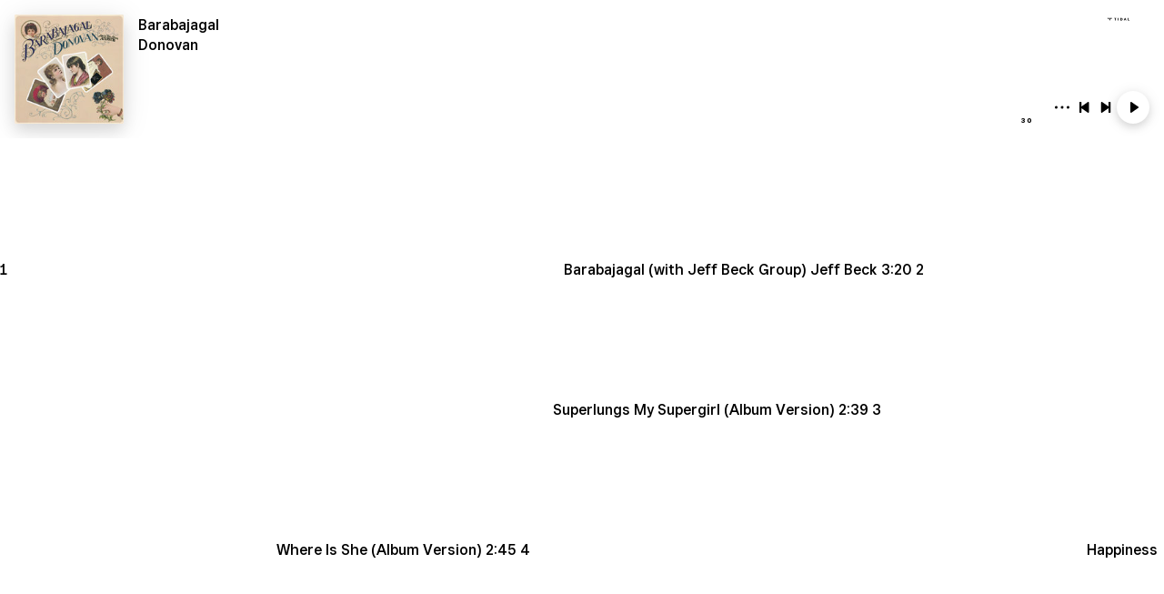

--- FILE ---
content_type: text/html
request_url: https://embed.tidal.com/albums/1273080
body_size: 2792
content:

  <!DOCTYPE html>
  <html lang=en>
  <head>
    <link rel=preconnect href=//resources.tidal.com crossorigin>
    <link rel=preload href="/embed-resources/css/main-VVMAQPBI.css" as=style>
    
    <link rel=preload href="/embed-resources/css/list-item-NZRA542N.css" as=style>
    <title>TIDAL Embed Player</title>
    <link rel="stylesheet" href="https://square-fonts-production-f.squarecdn.com/square-sans.css">
    <style>
    body {opacity:0;transition:opacity 200ms ease}
    </style>
    <style id="svg-fouc">
    list-item svg {
      opacity: 0
    }
    </style>
    <meta charset=utf-8>
    <meta name=theme-color content=#1c1c1c>
    <meta name=viewport content="width=device-width, initial-scale=1">
    <link rel=stylesheet href="/embed-resources/css/main-VVMAQPBI.css">
    
    <script>
    window.tidalCountryCode='US';
    </script>
  </head>
  <body>
    <div class="embed-player initial-state-before-playing embed-media-type--albums embed-media-type--is-collection  ">
      <figure class=loading-spinner>
        <img src="/embed-resources/img/loader.1dc8609a6edf71686eed8a21d8342950.svg" crossorigin="anonymous" alt="Loading spinner...">
      </figure>
      <dialog class="dialog--finished" role="dialog">
    <form method="dialog">
      <button class="button--close-dialog" aria-label="Close dialog"><svg xmlns="http://www.w3.org/2000/svg"><use href="/embed-resources/img/icons.758e927a664ae424ef1809293d3c5386.svg#close" /></svg></button>
    </form>
    <div class="media-information">
      <svg xmlns="http://www.w3.org/2000/svg"><use href="/embed-resources/img/icons.758e927a664ae424ef1809293d3c5386.svg#tidalLongLogo" /></svg>
    </div>
    <div class="lower-part">
      <a href="https://tidal.com/try-now" class="primary external-link" target="_blank">Sign up</a>
      <a href="https://tidal.com/login?autoredirect=true" class="external-link" target="_blank">Log in</a>
    </div>
  </dialog>
      <dialog class="dialog--nostr" role="dialog">
    <form method="dialog">
      <button class="button--close-dialog" aria-label="Close dialog"><svg xmlns="http://www.w3.org/2000/svg"><use href="/embed-resources/img/icons.758e927a664ae424ef1809293d3c5386.svg#close" /></svg></button>
    </form>
    <p>Hello nostr user! Linking your pubkey to TIDAL grants full playback.</p>
    <div class="buttons">
      <nostr-login-button>
        <button class="button button--login">
          <span>Login</span>
          <svg width="24" height="24" viewBox="0 0 24 24" xmlns="http://www.w3.org/2000/svg"><style>.spinner_l9ve{animation:spinner_rcyq 1.2s cubic-bezier(0.52,.6,.25,.99) infinite}.spinner_cMYp{animation-delay:.4s}.spinner_gHR3{animation-delay:.8s}@keyframes spinner_rcyq{0%{transform:translate(12px,12px) scale(0);opacity:1}100%{transform:translate(0,0) scale(1);opacity:0}}</style><path class="spinner_l9ve" d="M12,1A11,11,0,1,0,23,12,11,11,0,0,0,12,1Zm0,20a9,9,0,1,1,9-9A9,9,0,0,1,12,21Z" transform="translate(12, 12) scale(0)"/><path class="spinner_l9ve spinner_cMYp" d="M12,1A11,11,0,1,0,23,12,11,11,0,0,0,12,1Zm0,20a9,9,0,1,1,9-9A9,9,0,0,1,12,21Z" transform="translate(12, 12) scale(0)"/><path class="spinner_l9ve spinner_gHR3" d="M12,1A11,11,0,1,0,23,12,11,11,0,0,0,12,1Zm0,20a9,9,0,1,1,9-9A9,9,0,0,1,12,21Z" transform="translate(12, 12) scale(0)"/></svg>
        </button>
      </nostr-login-button>
      <a href="https://account.tidal.com" target="_blank" class="button button--connect">Connect pubkey</a>
    </div>
  </dialog>
      <dialog class="dialog--share" role="dialog">
      <form method="dialog">
        <button class="button--close-dialog" aria-label="Close dialog"><svg xmlns="http://www.w3.org/2000/svg"><use href="/embed-resources/img/icons.758e927a664ae424ef1809293d3c5386.svg#close" /></svg></button>
      </form>
      <div class="media-information">
        <span class="failed-copy-message">Failed copying to clipboard</span>
      </div>
      <div class="share-buttons">
        <a href="https://tidal.com/album/1273080" class="" target="_blank">
          <svg xmlns="http://www.w3.org/2000/svg"><use href="/embed-resources/img/icons.758e927a664ae424ef1809293d3c5386.svg#tidalLogo" /></svg>
         <div class="external-link">Play on TIDAL</div>
        </a>
        <button class="share-button--link" aria-label="Copy link to clipboard">
          <svg xmlns="http://www.w3.org/2000/svg"><use href="/embed-resources/img/icons.758e927a664ae424ef1809293d3c5386.svg#link" /></svg>
          <div>Copy link</div>
        </button>
        <div class="successful-copy-message">
          <svg xmlns="http://www.w3.org/2000/svg"><use href="/embed-resources/img/icons.758e927a664ae424ef1809293d3c5386.svg#check" /></svg>
          <div>Link copied</div>
        </div>
      </div>
    </dialog>
      
  <div class="top-right-icons ui-hide-cleaning-victim">
    <a href="https://tidal.com" target="_blank" class="tidal-logo" aria-label="Visit TIDAL">
      <svg xmlns="http://www.w3.org/2000/svg"><use href="/embed-resources/img/icons.758e927a664ae424ef1809293d3c5386.svg#tidalLongLogo" /></svg>
    </a>
  </div>
  
      <audio id=audio-player></audio>
      <main class="layout-type-wrapper media-type--albums media-type--is-collection ">
        <div class=classic-header>
          <div class=left-compartment>
            <tidal-play-trigger product-id=1273080 product-type=album>
              
    <figure class="imagery-holder imagery-holder--audio ">
      <img class="cover-art" src="https://resources.tidal.com/images/3dde9f77/e5c9/4457/bb7f/b11ec180cf13/640x640.jpg" srcset="https://resources.tidal.com/images/3dde9f77/e5c9/4457/bb7f/b11ec180cf13/80x80.jpg 80w,https://resources.tidal.com/images/3dde9f77/e5c9/4457/bb7f/b11ec180cf13/160x160.jpg 160w,https://resources.tidal.com/images/3dde9f77/e5c9/4457/bb7f/b11ec180cf13/320x320.jpg 320w,https://resources.tidal.com/images/3dde9f77/e5c9/4457/bb7f/b11ec180cf13/640x640.jpg 640w,https://resources.tidal.com/images/3dde9f77/e5c9/4457/bb7f/b11ec180cf13/1280x1280.jpg 1280w" sizes="120px" alt="Cover art for album Barabajagal by Donovan" crossorigin="anonymous">
    </figure>
  
    <figure class="imagery-holder imagery-holder--video hidden">
      <tidal-video-view id="video-player"></tidal-video-view>
    </figure>
  
            </tidal-play-trigger>
          </div>
          <div class=right-compartment>
            
    <div class="media-information ui-hide-cleaning-victim">
      <header>
      <h1 class="media-album" title="Album: Barabajagal"><a href="https://tidal.com/album/1273080" target="_blank">Barabajagal</a></h1>
      
      
      </header>
      <span class="media-artist" title="Artist: Donovan"><a href="https://tidal.com/artist/25073993" target="_blank">Donovan</a></span>
    </div>
  
            
    <div class="player ui-hide-cleaning-victim">
      <div class="progress-bar-wrapper">
        <tidal-current-time></tidal-current-time>
        <tidal-progress-bar></tidal-progress-bar>
        <tidal-duration-time>30</tidal-duration-time>
      </div>
      <button class="more-button" aria-label="Show more options">
        <svg xmlns="http://www.w3.org/2000/svg"><use href="/embed-resources/img/icons.758e927a664ae424ef1809293d3c5386.svg#threeDots" /></svg>
      </button>
      <button class="previous-track" aria-label="Play previous track">
        <svg xmlns="http://www.w3.org/2000/svg"><use href="/embed-resources/img/icons.758e927a664ae424ef1809293d3c5386.svg#previous" /></svg>
      </button>
      <button class="next-track" aria-label="Play next track">
        <svg xmlns="http://www.w3.org/2000/svg"><use href="/embed-resources/img/icons.758e927a664ae424ef1809293d3c5386.svg#next" /></svg>
      </button>
      <button class="toggle-fullscreen" aria-label="Toggle fullscreen">
        <span class="fullscreen-icon maximize-icon"><svg xmlns="http://www.w3.org/2000/svg"><use href="/embed-resources/img/icons.758e927a664ae424ef1809293d3c5386.svg#maximize" /></svg></span>
        <span class="fullscreen-icon minimize-icon"><svg xmlns="http://www.w3.org/2000/svg"><use href="/embed-resources/img/icons.758e927a664ae424ef1809293d3c5386.svg#minimize" /></svg></span>
      </button>
      <tidal-play-trigger tabindex="1" product-id=1273080 product-type=album>
        <i class="playback-state-icon">
          <span class="play-icon"><svg xmlns="http://www.w3.org/2000/svg"><use href="/embed-resources/img/icons.758e927a664ae424ef1809293d3c5386.svg#play" /></svg></span>
          <span class="pause-icon"><svg xmlns="http://www.w3.org/2000/svg"><use href="/embed-resources/img/icons.758e927a664ae424ef1809293d3c5386.svg#pause" /></svg></span>
        </i>
      </tidal-play-trigger>
    </div>
  
          </div>
        </div>
        <div class="media-item-list-wrapper">
        <media-item-list role="list"><list-item tabindex="1" role="listitem" product-id="1274428" product-type="track" >
          <span slot="index">1</span>
          
          <span slot="play-icon"><svg xmlns="http://www.w3.org/2000/svg"><use href="/embed-resources/img/icons.758e927a664ae424ef1809293d3c5386.svg#play" /></svg></span>
          <span slot="pause-icon"><svg xmlns="http://www.w3.org/2000/svg"><use href="/embed-resources/img/icons.758e927a664ae424ef1809293d3c5386.svg#pause" /></svg></span>
          
          
          
          <span slot="title">Barabajagal (with Jeff Beck Group)</span>
          <span slot="artist"><a href="https://tidal.com/artist/1021" target="_blank">Jeff Beck</a></span>
          <time slot="duration">3:20</time>
        </list-item><list-item tabindex="1" role="listitem" product-id="1273083" product-type="track" >
          <span slot="index">2</span>
          
          <span slot="play-icon"><svg xmlns="http://www.w3.org/2000/svg"><use href="/embed-resources/img/icons.758e927a664ae424ef1809293d3c5386.svg#play" /></svg></span>
          <span slot="pause-icon"><svg xmlns="http://www.w3.org/2000/svg"><use href="/embed-resources/img/icons.758e927a664ae424ef1809293d3c5386.svg#pause" /></svg></span>
          
          
          
          <span slot="title">Superlungs My Supergirl (Album Version)</span>
          <span slot="artist"></span>
          <time slot="duration">2:39</time>
        </list-item><list-item tabindex="1" role="listitem" product-id="1274053" product-type="track" >
          <span slot="index">3</span>
          
          <span slot="play-icon"><svg xmlns="http://www.w3.org/2000/svg"><use href="/embed-resources/img/icons.758e927a664ae424ef1809293d3c5386.svg#play" /></svg></span>
          <span slot="pause-icon"><svg xmlns="http://www.w3.org/2000/svg"><use href="/embed-resources/img/icons.758e927a664ae424ef1809293d3c5386.svg#pause" /></svg></span>
          
          
          
          <span slot="title">Where Is She (Album Version)</span>
          <span slot="artist"></span>
          <time slot="duration">2:45</time>
        </list-item><list-item tabindex="1" role="listitem" product-id="1273082" product-type="track" >
          <span slot="index">4</span>
          
          <span slot="play-icon"><svg xmlns="http://www.w3.org/2000/svg"><use href="/embed-resources/img/icons.758e927a664ae424ef1809293d3c5386.svg#play" /></svg></span>
          <span slot="pause-icon"><svg xmlns="http://www.w3.org/2000/svg"><use href="/embed-resources/img/icons.758e927a664ae424ef1809293d3c5386.svg#pause" /></svg></span>
          
          
          
          <span slot="title">Happiness Runs (Album Version)</span>
          <span slot="artist"></span>
          <time slot="duration">3:25</time>
        </list-item><list-item tabindex="1" role="listitem" product-id="1273778" product-type="track" >
          <span slot="index">5</span>
          
          <span slot="play-icon"><svg xmlns="http://www.w3.org/2000/svg"><use href="/embed-resources/img/icons.758e927a664ae424ef1809293d3c5386.svg#play" /></svg></span>
          <span slot="pause-icon"><svg xmlns="http://www.w3.org/2000/svg"><use href="/embed-resources/img/icons.758e927a664ae424ef1809293d3c5386.svg#pause" /></svg></span>
          
          
          
          <span slot="title">I Love My Shirt (Album Version)</span>
          <span slot="artist"></span>
          <time slot="duration">3:19</time>
        </list-item><list-item tabindex="1" role="listitem" product-id="1273419" product-type="track" >
          <span slot="index">6</span>
          
          <span slot="play-icon"><svg xmlns="http://www.w3.org/2000/svg"><use href="/embed-resources/img/icons.758e927a664ae424ef1809293d3c5386.svg#play" /></svg></span>
          <span slot="pause-icon"><svg xmlns="http://www.w3.org/2000/svg"><use href="/embed-resources/img/icons.758e927a664ae424ef1809293d3c5386.svg#pause" /></svg></span>
          
          
          
          <span slot="title">The Love Song (Album Version)</span>
          <span slot="artist"></span>
          <time slot="duration">3:14</time>
        </list-item><list-item tabindex="1" role="listitem" product-id="1273779" product-type="track" >
          <span slot="index">7</span>
          
          <span slot="play-icon"><svg xmlns="http://www.w3.org/2000/svg"><use href="/embed-resources/img/icons.758e927a664ae424ef1809293d3c5386.svg#play" /></svg></span>
          <span slot="pause-icon"><svg xmlns="http://www.w3.org/2000/svg"><use href="/embed-resources/img/icons.758e927a664ae424ef1809293d3c5386.svg#pause" /></svg></span>
          
          
          
          <span slot="title">To Susan On The West Coast Waiting</span>
          <span slot="artist"></span>
          <time slot="duration">3:12</time>
        </list-item><list-item tabindex="1" role="listitem" product-id="1273081" product-type="track" >
          <span slot="index">8</span>
          
          <span slot="play-icon"><svg xmlns="http://www.w3.org/2000/svg"><use href="/embed-resources/img/icons.758e927a664ae424ef1809293d3c5386.svg#play" /></svg></span>
          <span slot="pause-icon"><svg xmlns="http://www.w3.org/2000/svg"><use href="/embed-resources/img/icons.758e927a664ae424ef1809293d3c5386.svg#pause" /></svg></span>
          
          
          
          <span slot="title">Atlantis</span>
          <span slot="artist"></span>
          <time slot="duration">5:03</time>
        </list-item><list-item tabindex="1" role="listitem" product-id="1273545" product-type="track" >
          <span slot="index">9</span>
          
          <span slot="play-icon"><svg xmlns="http://www.w3.org/2000/svg"><use href="/embed-resources/img/icons.758e927a664ae424ef1809293d3c5386.svg#play" /></svg></span>
          <span slot="pause-icon"><svg xmlns="http://www.w3.org/2000/svg"><use href="/embed-resources/img/icons.758e927a664ae424ef1809293d3c5386.svg#pause" /></svg></span>
          
          
          
          <span slot="title">Trude (with Jeff Beck Group, Lesley & Madeleine) (Album Version)</span>
          <span slot="artist"><a href="https://tidal.com/artist/1021" target="_blank">Jeff Beck</a><a href="https://tidal.com/artist/4728077" target="_blank">Lesley</a><a href="https://tidal.com/artist/3991623" target="_blank">Madeleine</a></span>
          <time slot="duration">2:23</time>
        </list-item><list-item tabindex="1" role="listitem" product-id="1273969" product-type="track" >
          <span slot="index">10</span>
          
          <span slot="play-icon"><svg xmlns="http://www.w3.org/2000/svg"><use href="/embed-resources/img/icons.758e927a664ae424ef1809293d3c5386.svg#play" /></svg></span>
          <span slot="pause-icon"><svg xmlns="http://www.w3.org/2000/svg"><use href="/embed-resources/img/icons.758e927a664ae424ef1809293d3c5386.svg#pause" /></svg></span>
          
          
          
          <span slot="title">Pamela Jo (Album Version)</span>
          <span slot="artist"></span>
          <time slot="duration">4:24</time>
        </list-item></media-item-list>
      </div>
        
      </main>
    </div>
    <script src="/embed-resources/js/app-GLKVT6JD.js" type="module"></script>
    
    
    <template id="wc-media-item-list">
      <slot></slot>
    </template>
    <template id="wc-list-item">
      <link rel="stylesheet" href="/embed-resources/css/list-item-NZRA542N.css">
      <div class="index-col">
        <slot name="index"></slot>
        <tidal-play-trigger aria-role="button">
          <slot name="play-icon"></slot>
          <slot name="pause-icon"></slot>
        </tidal-play-trigger>
      </div>
      <div class="metadata">
        <slot name="thumbnail"></slot>
        <div class="col">
          <div class="row">
            <slot name="title"></slot><slot name="upload-badge"></slot><slot name="explicit-badge"></slot><slot name="video-badge"></slot>
          </div>
          <div class="row">
            <slot name="artist"></slot>
          </div>
        </div>
      </div>
      <slot name="duration"></span>
    </template>
  
  </body>
  </html>
  

--- FILE ---
content_type: application/javascript
request_url: https://embed.tidal.com/embed-resources/chunk-XCN2V46B.js
body_size: 1835
content:
import{f as w}from"./chunk-DYLTH2JJ.js";var h=new CustomEvent("credentialsUpdated",{detail:{type:"CredentialsUpdatedMessage"}}),d=class{bus(e){e(h)}async getCredentials(){return{clientId:"vNVdglQOjFJJGG2U",requestedScopes:[]}}},l=class{#e=e=>{};bus(e){this.#e=e}async getCredentials(){try{let e=i.getAccessToken(),n=i.getUserId(),r=60*1e3;if(e&&JSON.parse(atob(e.split(".")[1])).exp*1e3<Date.now()+r&&(e=null),!e){let{accessToken:s,userId:a}=await i.renewAccessToken();e=s,n=a,this.#e(h)}if(e&&n)return{clientId:"TPIsV0A9lyiqKl9u",requestedScopes:["playback"],token:e,userId:String(n)}}catch(e){document.dispatchEvent(new CustomEvent("nostr-login-error",{detail:e}))}throw new ReferenceError("Nostr auth provider does not provide credentials")}},p=class{#e=sessionStorage.getItem("accessToken");#t=new BroadcastChannel("nostr_auth");#n=sessionStorage.getItem("userId")?parseInt(sessionStorage.getItem("userId")??"0",10):null;constructor(){this.#t.addEventListener("message",e=>{this.#e=e.data,w.close("nostr")})}getAccessToken(){return this.#e}getUserId(){return this.#n}async renewAccessToken(){let r={content:(await(await fetch("https://auth.tidal.com/v1/nostr/challenge")).json()).challenge,created_at:parseInt((Date.now()/1e3).toFixed(0),10),kind:9467,tags:[]},s=await window.nostr.signEvent(r),a=btoa(JSON.stringify(s)),t=new URLSearchParams;t.append("grant_type","nostr"),t.append("event",a),t.append("client_id","TPIsV0A9lyiqKl9u"),t.append("scope","playback");let E=await fetch("https://auth.tidal.com/v1/oauth2/token",{body:t.toString(),headers:new Headers({"content-type":"application/x-www-form-urlencoded"}),method:"POST"}),u=await E.json();if(E.ok){let{access_token:o,user_id:c}=u;return this.#e=o,this.#n=c,sessionStorage.setItem("accessToken",o),sessionStorage.setItem("userId",c),this.#t.postMessage(o),{accessToken:o,userId:c}}throw new Error(JSON.stringify(u))}},i=new p,I=new d,T=new l;export{I as a,T as b};
//# sourceMappingURL=chunk-XCN2V46B.js.map


--- FILE ---
content_type: application/javascript
request_url: https://embed.tidal.com/embed-resources/chunk-W3SZMSUF.js
body_size: 51274
content:
var L=Object.freeze({apiUrl:"https://api.tidal.com/v1",desiredVolumeLevel:1,gatherEvents:!0,loudnessNormalizationMode:"ALBUM",outputDevicesEnabled:!1,streamingWifiAudioQuality:"LOW"});function N(t){return L[t]}function x(t){return L=Object.freeze({...L,...t}),Object.keys(t).forEach(e=>{let s=e;ve.dispatchEvent(new CustomEvent(s,{detail:t[s]}))}),L}var ve=new EventTarget,D=class{#e;#s=!1;#r;#t;constructor(e){this.#t=new URL(e),this.synchronize()}now(e=Date.now()){return!this.#r||!this.#e?(console.warn("TrueTime is not yet synchronized"),e):this.#r+(e-this.#e)}async synchronize(){if(!(this.#e&&Math.abs(Date.now()-this.#e)<36e5||this.#s)){this.#s=!0;try{let e=await fetch(this.#t);e.ok&&e.headers.has("date")&&(this.#r=new Date(e.headers.get("date")).getTime(),this.#e=Date.now())}catch(e){console.error(e)}this.#s=!1}}timestamp(e,s){let r;if(s){if(r=performance.getEntriesByName(e).find(n=>"detail"in n&&n.detail===s),!r)throw new ReferenceError(`There is no performance entry named "${e}" with detail "${s}"`)}else r=performance.getEntriesByName(e).pop();return r?r.startTime:void 0}},y=new D("https://api.tidal.com/v1/ping"),Se=(t,e,s)=>{for(let r of t){let n=r.addedNodes[0];r.type==="childList"&&n.id===e&&s()}};function ke(){let t=document.getElementById("tidal-player-root");if(!t)return Promise.reject("No player root");if("video-one"in t.children)return Promise.resolve();let e=[];return"video-one"in t.children||e.push(new Promise(s=>{new MutationObserver(r=>Se(r,"video-one",s)).observe(t,{childList:!0})})),Promise.all(e)}var M=document.createElement("video"),Me=t=>{t.setAttribute("crossorigin","anonymous"),t.setAttribute("playsinline","playsinline")};Me(M);M.id="video-one";var C="tidal-player-root";function Ee(){let t=document.getElementById(C);if(!t){let e=document.createElement("template");e.id=C,document.body.appendChild(e),t=document.getElementById(C)}return Pe()}function Pe(){let t=document.getElementById(C);return t&&(M.id in t.children||t.appendChild(M)),ke()}function Te(){return new Promise(t=>document.addEventListener("click",()=>{M.readyState===HTMLMediaElement.HAVE_NOTHING&&!M.src&&M.load(),t()},{once:!0}))}function Ie(t){return new Promise(e=>setTimeout(()=>e(),t))}function Ae(t,e){return new Promise(s=>{t.addEventListener(e,r=>s(r),!1)})}var z=class extends EventTarget{#e;hasEventSender(){return!!this.#e}set eventSender(e){this.#e=e}get eventSender(){return this.#e}},V=class extends EventTarget{#e;async dispatchAuthorized(){let e=await this.#e.getCredentials();e?.token?this.dispatchEvent(new CustomEvent("authorized",{detail:{credentials:e}})):this.dispatchEvent(new CustomEvent("unauthenticated",{detail:{credentials:e}}))}set credentialsProvider(e){this.#e=e,this.dispatchAuthorized().catch(console.error),this.#e.bus(s=>{switch(s.detail.type){case"CredentialsUpdatedMessage":this.dispatchAuthorized().catch(console.error);break;default:console.warn("Unhandled event from credentials provider: ",s);break}})}get credentialsProvider(){return this.#e}},P=class extends Error{errorCode=null;errorId=null;referenceId;constructor(e,s,r){super(`${e}: ${s} (${r})`),this.errorId=e,this.errorCode=s,this.referenceId=r}toJSON(){return{errorCode:this.errorCode,errorId:this.errorId,referenceId:this.referenceId}}toString(){return JSON.stringify(this.toJSON())}};async function T(){if(v.credentialsProvider){let t=await v.credentialsProvider.getCredentials();return!!(t.token&&t.userId)}return await Ae(v,"authorized"),T()}var v=new V,Z=new z;async function Le(){let t=await T(),e=async()=>{let{Pushkin:s}=await Promise.resolve().then(()=>vt);return s.refresh()};if(t){x({gatherEvents:!0});try{await Promise.all([e()])}catch(s){console.error(s)}}else x({gatherEvents:!1})}function Ce(){x({gatherEvents:!0})}v.addEventListener("authorized",()=>{Le().then().catch(console.error)});v.addEventListener("unauthenticated",()=>{Ce()});async function se(){return v.credentialsProvider?(await v.credentialsProvider.getCredentials()).token??null:null}var U=class extends EventTarget{dispatchError(e){this.dispatchEvent(new CustomEvent("error",{detail:e.toJSON()}))}},m=new U,W=class{#e=new Map;#s=new Map;#r=new Map;#t=new Map;clone(e,s){let r=this.getMediaProductTransition(e),n=this.getStreamInfo(e),o=this.getPlaybackInfo(e);if(!r||!n||!o)throw new Error(`Cannot clone ${e}. Missing mediaProductTransition or streamInfo.`);this.saveMediaProductTransition(s,{...r,playbackContext:{...r.playbackContext,playbackSessionId:s}}),this.saveStreamInfo(s,{...n,streamingSessionId:s}),this.savePlaybackInfo(s,{...o,streamingSessionId:s})}deleteMediaProductTransition(e){this.#e.delete(e)}deleteSession(e){this.deleteMediaProductTransition(e),this.#s.delete(e),this.#r.delete(e),this.deleteStreamInfo(e)}deleteStartedStreamInfo(e){this.#r.delete(e)}deleteStreamInfo(e){this.#t.delete(e)}getMediaProductTransition(e){return e?this.#e.get(e):void 0}getPlaybackInfo(e){return e?this.#s.get(e):void 0}getStreamInfo(e){return e?this.#t.get(e):void 0}hasMediaProductTransition(e){return this.#e.has(e)}hasPlaybackInfo(e){return this.#s.has(e)}hasStartedStreamInfo(e){return this.#r.has(e)}hasStreamInfo(e){return this.#t.has(e)}overwriteDuration(e,s){let r=this.#e.get(e);r&&(r.playbackContext={...r.playbackContext,actualDuration:s},this.saveMediaProductTransition(e,r))}saveMediaProductTransition(e,s){this.#e.set(e,s)}savePlaybackInfo(e,s){this.#s.set(e,s)}saveStreamInfo(e,s){this.#t.set(e,s)}setStartedStreamInfo(e){return this.#r.set(e,!0)}},ee=new W,H=class{activePlayer;preloadPlayer;get preloadedMediaProduct(){return ee.getMediaProductTransition(this.preloadedStreamingSessionId)?.mediaProduct??void 0}get preloadedStreamingSessionId(){return this.preloadPlayer?.preloadedStreamingSessionId??void 0}},p=new H,_e,Fe=[{itemTypes:["track","video"],player:"shaka",qualities:["HIGH","LOSSLESS","LOW","HI_RES_LOSSLESS"]}],q=Fe,w={browser:void 0,native:void 0,shaka:void 0};async function Oe(){await Promise.all(q.map(t=>{let e=w[t.player];return e?e.reset():Promise.resolve()})),p.activePlayer=void 0,p.preloadPlayer=void 0}function Ne(t){t.name!=="nativePlayer"&&w.native&&w.native.abandon(),p.activePlayer=t}function Be(){m.removeEventListener("ended",_e)}async function Re(){let{default:t}=await import("./nativePlayer-b92CavhC-CABrQPGS-A5FEQKJT.js");return w.native||(w.native=new t),w.native}async function xe(){let{default:t}=await import("./browserPlayer-CXURpXdL-DjOb2ySS-AITPM44B.js");return w.browser||(w.browser=new t),w.browser}async function De(){let{default:t}=await import("./shakaPlayer-D0NCOzx8-Dd1YFBoR-WOMITMPO.js");return w.shaka||(w.shaka=new t),w.shaka}async function ze(t,e){let s=q.filter(n=>n.itemTypes.includes(t)).filter(n=>t==="track"&&n.qualities&&e?n.qualities.includes(e):!0);s.length===0&&console.error(`No player found to handle audio quality "${String(e)}" for product type "${t}" in player config: `,q);let{player:r}=s[0];switch(r){case"browser":return xe();case"native":return Re();case"shaka":return De();default:throw new Error("No player found.")}}function Ve(){return p.activePlayer?.getPosition()??0}function Ue(){return p.activePlayer?.currentMediaProduct??null}function We(){let t=p.activePlayer;if(t){let e=ee.getMediaProductTransition(t.currentStreamingSessionId);if(e)return e.playbackContext}}function ne(){return p.activePlayer?.playbackState??"IDLE"}var Q=class{#e;constructor(){this.#e=new Map}async#s(e,s){let r=new TextEncoder().encode(`${e}-${s}`),n=await crypto.subtle.digest("SHA-1",r);return Array.from(new Uint8Array(n)).map(o=>o.toString(16).padStart(2,"0")).join("")}async delete({name:e,streamingSessionId:s}){let r=await this.#s(s,e);this.#e.delete(r)}async get({name:e,streamingSessionId:s}){let r=await this.#s(s,e);return this.#e.get(r)}async put(e){let s=await this.#s(e.streamingSessionId,e.name);this.#e.set(s,e)}},G=new Q;async function I(t,e){return N("gatherEvents")?async s=>{try{let r=await G.get({name:t,streamingSessionId:s.streamingSessionId}),n=Object.assign({},e,r?r.payload:{},s);for(let o of Object.keys(s)){let a=o;Array.isArray(s[a])&&(n[a]=[...e[a]||[],...r&&r.payload[a]||[],...s[a]||[]])}return await G.put({name:t,payload:n,streamingSessionId:s.streamingSessionId}),{name:t,payload:n,streamingSessionId:s.streamingSessionId}}catch(r){console.error(r)}}:s=>Promise.resolve(void 0)}var He={endReason:"COMPLETE",endTimestamp:0,errorCode:null,errorMessage:null,startTimestamp:0,streamingSessionId:""},qe=await I("drm_license_fetch",He);function xt(t){return qe(t)}var Qe={endReason:"COMPLETE",endTimestamp:0,errorCode:null,errorMessage:null,startTimestamp:0,streamingSessionId:""},Ge=await I("playback_info_fetch",Qe);function B(t){return Ge(t)}function Dt(t){switch(t){case"bluetooth":return"BLUETOOTH";case"builtIn":return"BUILT_IN";case"displayPort":return"DISPLAY_PORT";case"hdmi":return"HDMI";case"systemDefault":return"SYSTEM_DEFAULT";case"usb":return"USB";case"airplay":case"windowsCommunication":default:return}}var je={actualAssetPresentation:"FULL",actualAudioMode:"STEREO",actualProductId:null,actualQuality:"LOSSLESS",actualStartTimestamp:0,actualStreamType:"ON_DEMAND",adaptations:[],cdm:"WIDEVINE",cdmVersion:null,endReason:"COMPLETE",endTimestamp:0,errorCode:null,errorMessage:null,hasAds:!1,idealStartTimestamp:0,outputDevice:null,productType:"TRACK",stalls:[],streamingSessionId:""},$e=await I("playback_statistics",je);function re(t){return $e(t)}var Ke={streamingSessionId:"",timestamp:0},Ye=await I("streaming_session_end",Ke);function Je(t){return Ye(t)}var Xe={"Amazon Silk":"amazon_silk","Android Browser":"android",Bada:"bada",BlackBerry:"blackberry",Chrome:"chrome",Chromium:"chromium",Electron:"electron",Epiphany:"epiphany",Firefox:"firefox",Focus:"focus",Generic:"generic","Google Search":"google_search",Googlebot:"googlebot","Internet Explorer":"ie","K-Meleon":"k_meleon",Maxthon:"maxthon","Microsoft Edge":"edge","MZ Browser":"mz","NAVER Whale Browser":"naver",Opera:"opera","Opera Coast":"opera_coast","Pale Moon":"pale_moon",PhantomJS:"phantomjs",Puffin:"puffin",QupZilla:"qupzilla",QQ:"qq",QQLite:"qqlite",Safari:"safari",Sailfish:"sailfish","Samsung Internet for Android":"samsung_internet",SeaMonkey:"seamonkey",Sleipnir:"sleipnir",Swing:"swing",Tizen:"tizen","UC Browser":"uc",Vivaldi:"vivaldi","WebOS Browser":"webos",WeChat:"wechat","Yandex Browser":"yandex",Roku:"roku"},ae={amazon_silk:"Amazon Silk",android:"Android Browser",bada:"Bada",blackberry:"BlackBerry",chrome:"Chrome",chromium:"Chromium",electron:"Electron",epiphany:"Epiphany",firefox:"Firefox",focus:"Focus",generic:"Generic",googlebot:"Googlebot",google_search:"Google Search",ie:"Internet Explorer",k_meleon:"K-Meleon",maxthon:"Maxthon",edge:"Microsoft Edge",mz:"MZ Browser",naver:"NAVER Whale Browser",opera:"Opera",opera_coast:"Opera Coast",pale_moon:"Pale Moon",phantomjs:"PhantomJS",puffin:"Puffin",qupzilla:"QupZilla",qq:"QQ Browser",qqlite:"QQ Browser Lite",safari:"Safari",sailfish:"Sailfish",samsung_internet:"Samsung Internet for Android",seamonkey:"SeaMonkey",sleipnir:"Sleipnir",swing:"Swing",tizen:"Tizen",uc:"UC Browser",vivaldi:"Vivaldi",webos:"WebOS Browser",wechat:"WeChat",yandex:"Yandex Browser"},h={tablet:"tablet",mobile:"mobile",desktop:"desktop",tv:"tv",bot:"bot"},f={WindowsPhone:"Windows Phone",Windows:"Windows",MacOS:"macOS",iOS:"iOS",Android:"Android",WebOS:"WebOS",BlackBerry:"BlackBerry",Bada:"Bada",Tizen:"Tizen",Linux:"Linux",ChromeOS:"Chrome OS",PlayStation4:"PlayStation 4",Roku:"Roku"},S={EdgeHTML:"EdgeHTML",Blink:"Blink",Trident:"Trident",Presto:"Presto",Gecko:"Gecko",WebKit:"WebKit"},i=class t{static getFirstMatch(e,s){let r=s.match(e);return r&&r.length>0&&r[1]||""}static getSecondMatch(e,s){let r=s.match(e);return r&&r.length>1&&r[2]||""}static matchAndReturnConst(e,s,r){if(e.test(s))return r}static getWindowsVersionName(e){switch(e){case"NT":return"NT";case"XP":return"XP";case"NT 5.0":return"2000";case"NT 5.1":return"XP";case"NT 5.2":return"2003";case"NT 6.0":return"Vista";case"NT 6.1":return"7";case"NT 6.2":return"8";case"NT 6.3":return"8.1";case"NT 10.0":return"10";default:return}}static getMacOSVersionName(e){let s=e.split(".").splice(0,2).map(r=>parseInt(r,10)||0);if(s.push(0),s[0]===10)switch(s[1]){case 5:return"Leopard";case 6:return"Snow Leopard";case 7:return"Lion";case 8:return"Mountain Lion";case 9:return"Mavericks";case 10:return"Yosemite";case 11:return"El Capitan";case 12:return"Sierra";case 13:return"High Sierra";case 14:return"Mojave";case 15:return"Catalina";default:return}}static getAndroidVersionName(e){let s=e.split(".").splice(0,2).map(r=>parseInt(r,10)||0);if(s.push(0),!(s[0]===1&&s[1]<5)){if(s[0]===1&&s[1]<6)return"Cupcake";if(s[0]===1&&s[1]>=6)return"Donut";if(s[0]===2&&s[1]<2)return"Eclair";if(s[0]===2&&s[1]===2)return"Froyo";if(s[0]===2&&s[1]>2)return"Gingerbread";if(s[0]===3)return"Honeycomb";if(s[0]===4&&s[1]<1)return"Ice Cream Sandwich";if(s[0]===4&&s[1]<4)return"Jelly Bean";if(s[0]===4&&s[1]>=4)return"KitKat";if(s[0]===5)return"Lollipop";if(s[0]===6)return"Marshmallow";if(s[0]===7)return"Nougat";if(s[0]===8)return"Oreo";if(s[0]===9)return"Pie"}}static getVersionPrecision(e){return e.split(".").length}static compareVersions(e,s,r=!1){let n=t.getVersionPrecision(e),o=t.getVersionPrecision(s),a=Math.max(n,o),c=0,d=t.map([e,s],u=>{let b=a-t.getVersionPrecision(u),k=u+new Array(b+1).join(".0");return t.map(k.split("."),g=>new Array(20-g.length).join("0")+g).reverse()});for(r&&(c=a-Math.min(n,o)),a-=1;a>=c;){if(d[0][a]>d[1][a])return 1;if(d[0][a]===d[1][a]){if(a===c)return 0;a-=1}else if(d[0][a]<d[1][a])return-1}}static map(e,s){let r=[],n;if(Array.prototype.map)return Array.prototype.map.call(e,s);for(n=0;n<e.length;n+=1)r.push(s(e[n]));return r}static find(e,s){let r,n;if(Array.prototype.find)return Array.prototype.find.call(e,s);for(r=0,n=e.length;r<n;r+=1){let o=e[r];if(s(o,r))return o}}static assign(e,...s){let r=e,n,o;if(Object.assign)return Object.assign(e,...s);for(n=0,o=s.length;n<o;n+=1){let a=s[n];typeof a=="object"&&a!==null&&Object.keys(a).forEach(c=>{r[c]=a[c]})}return e}static getBrowserAlias(e){return Xe[e]}static getBrowserTypeByAlias(e){return ae[e]||""}},l=/version\/(\d+(\.?_?\d+)+)/i,Ze=[{test:[/googlebot/i],describe(t){let e={name:"Googlebot"},s=i.getFirstMatch(/googlebot\/(\d+(\.\d+))/i,t)||i.getFirstMatch(l,t);return s&&(e.version=s),e}},{test:[/opera/i],describe(t){let e={name:"Opera"},s=i.getFirstMatch(l,t)||i.getFirstMatch(/(?:opera)[\s/](\d+(\.?_?\d+)+)/i,t);return s&&(e.version=s),e}},{test:[/opr\/|opios/i],describe(t){let e={name:"Opera"},s=i.getFirstMatch(/(?:opr|opios)[\s/](\S+)/i,t)||i.getFirstMatch(l,t);return s&&(e.version=s),e}},{test:[/SamsungBrowser/i],describe(t){let e={name:"Samsung Internet for Android"},s=i.getFirstMatch(l,t)||i.getFirstMatch(/(?:SamsungBrowser)[\s/](\d+(\.?_?\d+)+)/i,t);return s&&(e.version=s),e}},{test:[/Whale/i],describe(t){let e={name:"NAVER Whale Browser"},s=i.getFirstMatch(l,t)||i.getFirstMatch(/(?:whale)[\s/](\d+(?:\.\d+)+)/i,t);return s&&(e.version=s),e}},{test:[/PaleMoon/i],describe(t){let e={name:"Pale Moon"},s=i.getFirstMatch(l,t)||i.getFirstMatch(/(?:PaleMoon)[\s/](\d+(?:\.\d+)+)/i,t);return s&&(e.version=s),e}},{test:[/MZBrowser/i],describe(t){let e={name:"MZ Browser"},s=i.getFirstMatch(/(?:MZBrowser)[\s/](\d+(?:\.\d+)+)/i,t)||i.getFirstMatch(l,t);return s&&(e.version=s),e}},{test:[/focus/i],describe(t){let e={name:"Focus"},s=i.getFirstMatch(/(?:focus)[\s/](\d+(?:\.\d+)+)/i,t)||i.getFirstMatch(l,t);return s&&(e.version=s),e}},{test:[/swing/i],describe(t){let e={name:"Swing"},s=i.getFirstMatch(/(?:swing)[\s/](\d+(?:\.\d+)+)/i,t)||i.getFirstMatch(l,t);return s&&(e.version=s),e}},{test:[/coast/i],describe(t){let e={name:"Opera Coast"},s=i.getFirstMatch(l,t)||i.getFirstMatch(/(?:coast)[\s/](\d+(\.?_?\d+)+)/i,t);return s&&(e.version=s),e}},{test:[/opt\/\d+(?:.?_?\d+)+/i],describe(t){let e={name:"Opera Touch"},s=i.getFirstMatch(/(?:opt)[\s/](\d+(\.?_?\d+)+)/i,t)||i.getFirstMatch(l,t);return s&&(e.version=s),e}},{test:[/yabrowser/i],describe(t){let e={name:"Yandex Browser"},s=i.getFirstMatch(/(?:yabrowser)[\s/](\d+(\.?_?\d+)+)/i,t)||i.getFirstMatch(l,t);return s&&(e.version=s),e}},{test:[/ucbrowser/i],describe(t){let e={name:"UC Browser"},s=i.getFirstMatch(l,t)||i.getFirstMatch(/(?:ucbrowser)[\s/](\d+(\.?_?\d+)+)/i,t);return s&&(e.version=s),e}},{test:[/Maxthon|mxios/i],describe(t){let e={name:"Maxthon"},s=i.getFirstMatch(l,t)||i.getFirstMatch(/(?:Maxthon|mxios)[\s/](\d+(\.?_?\d+)+)/i,t);return s&&(e.version=s),e}},{test:[/epiphany/i],describe(t){let e={name:"Epiphany"},s=i.getFirstMatch(l,t)||i.getFirstMatch(/(?:epiphany)[\s/](\d+(\.?_?\d+)+)/i,t);return s&&(e.version=s),e}},{test:[/puffin/i],describe(t){let e={name:"Puffin"},s=i.getFirstMatch(l,t)||i.getFirstMatch(/(?:puffin)[\s/](\d+(\.?_?\d+)+)/i,t);return s&&(e.version=s),e}},{test:[/sleipnir/i],describe(t){let e={name:"Sleipnir"},s=i.getFirstMatch(l,t)||i.getFirstMatch(/(?:sleipnir)[\s/](\d+(\.?_?\d+)+)/i,t);return s&&(e.version=s),e}},{test:[/k-meleon/i],describe(t){let e={name:"K-Meleon"},s=i.getFirstMatch(l,t)||i.getFirstMatch(/(?:k-meleon)[\s/](\d+(\.?_?\d+)+)/i,t);return s&&(e.version=s),e}},{test:[/micromessenger/i],describe(t){let e={name:"WeChat"},s=i.getFirstMatch(/(?:micromessenger)[\s/](\d+(\.?_?\d+)+)/i,t)||i.getFirstMatch(l,t);return s&&(e.version=s),e}},{test:[/qqbrowser/i],describe(t){let e={name:/qqbrowserlite/i.test(t)?"QQ Browser Lite":"QQ Browser"},s=i.getFirstMatch(/(?:qqbrowserlite|qqbrowser)[/](\d+(\.?_?\d+)+)/i,t)||i.getFirstMatch(l,t);return s&&(e.version=s),e}},{test:[/msie|trident/i],describe(t){let e={name:"Internet Explorer"},s=i.getFirstMatch(/(?:msie |rv:)(\d+(\.?_?\d+)+)/i,t);return s&&(e.version=s),e}},{test:[/\sedg\//i],describe(t){let e={name:"Microsoft Edge"},s=i.getFirstMatch(/\sedg\/(\d+(\.?_?\d+)+)/i,t);return s&&(e.version=s),e}},{test:[/edg([ea]|ios)/i],describe(t){let e={name:"Microsoft Edge"},s=i.getSecondMatch(/edg([ea]|ios)\/(\d+(\.?_?\d+)+)/i,t);return s&&(e.version=s),e}},{test:[/vivaldi/i],describe(t){let e={name:"Vivaldi"},s=i.getFirstMatch(/vivaldi\/(\d+(\.?_?\d+)+)/i,t);return s&&(e.version=s),e}},{test:[/seamonkey/i],describe(t){let e={name:"SeaMonkey"},s=i.getFirstMatch(/seamonkey\/(\d+(\.?_?\d+)+)/i,t);return s&&(e.version=s),e}},{test:[/sailfish/i],describe(t){let e={name:"Sailfish"},s=i.getFirstMatch(/sailfish\s?browser\/(\d+(\.\d+)?)/i,t);return s&&(e.version=s),e}},{test:[/silk/i],describe(t){let e={name:"Amazon Silk"},s=i.getFirstMatch(/silk\/(\d+(\.?_?\d+)+)/i,t);return s&&(e.version=s),e}},{test:[/phantom/i],describe(t){let e={name:"PhantomJS"},s=i.getFirstMatch(/phantomjs\/(\d+(\.?_?\d+)+)/i,t);return s&&(e.version=s),e}},{test:[/slimerjs/i],describe(t){let e={name:"SlimerJS"},s=i.getFirstMatch(/slimerjs\/(\d+(\.?_?\d+)+)/i,t);return s&&(e.version=s),e}},{test:[/blackberry|\bbb\d+/i,/rim\stablet/i],describe(t){let e={name:"BlackBerry"},s=i.getFirstMatch(l,t)||i.getFirstMatch(/blackberry[\d]+\/(\d+(\.?_?\d+)+)/i,t);return s&&(e.version=s),e}},{test:[/(web|hpw)[o0]s/i],describe(t){let e={name:"WebOS Browser"},s=i.getFirstMatch(l,t)||i.getFirstMatch(/w(?:eb)?[o0]sbrowser\/(\d+(\.?_?\d+)+)/i,t);return s&&(e.version=s),e}},{test:[/bada/i],describe(t){let e={name:"Bada"},s=i.getFirstMatch(/dolfin\/(\d+(\.?_?\d+)+)/i,t);return s&&(e.version=s),e}},{test:[/tizen/i],describe(t){let e={name:"Tizen"},s=i.getFirstMatch(/(?:tizen\s?)?browser\/(\d+(\.?_?\d+)+)/i,t)||i.getFirstMatch(l,t);return s&&(e.version=s),e}},{test:[/qupzilla/i],describe(t){let e={name:"QupZilla"},s=i.getFirstMatch(/(?:qupzilla)[\s/](\d+(\.?_?\d+)+)/i,t)||i.getFirstMatch(l,t);return s&&(e.version=s),e}},{test:[/firefox|iceweasel|fxios/i],describe(t){let e={name:"Firefox"},s=i.getFirstMatch(/(?:firefox|iceweasel|fxios)[\s/](\d+(\.?_?\d+)+)/i,t);return s&&(e.version=s),e}},{test:[/electron/i],describe(t){let e={name:"Electron"},s=i.getFirstMatch(/(?:electron)\/(\d+(\.?_?\d+)+)/i,t);return s&&(e.version=s),e}},{test:[/MiuiBrowser/i],describe(t){let e={name:"Miui"},s=i.getFirstMatch(/(?:MiuiBrowser)[\s/](\d+(\.?_?\d+)+)/i,t);return s&&(e.version=s),e}},{test:[/chromium/i],describe(t){let e={name:"Chromium"},s=i.getFirstMatch(/(?:chromium)[\s/](\d+(\.?_?\d+)+)/i,t)||i.getFirstMatch(l,t);return s&&(e.version=s),e}},{test:[/chrome|crios|crmo/i],describe(t){let e={name:"Chrome"},s=i.getFirstMatch(/(?:chrome|crios|crmo)\/(\d+(\.?_?\d+)+)/i,t);return s&&(e.version=s),e}},{test:[/GSA/i],describe(t){let e={name:"Google Search"},s=i.getFirstMatch(/(?:GSA)\/(\d+(\.?_?\d+)+)/i,t);return s&&(e.version=s),e}},{test(t){let e=!t.test(/like android/i),s=t.test(/android/i);return e&&s},describe(t){let e={name:"Android Browser"},s=i.getFirstMatch(l,t);return s&&(e.version=s),e}},{test:[/playstation 4/i],describe(t){let e={name:"PlayStation 4"},s=i.getFirstMatch(l,t);return s&&(e.version=s),e}},{test:[/safari|applewebkit/i],describe(t){let e={name:"Safari"},s=i.getFirstMatch(l,t);return s&&(e.version=s),e}},{test:[/.*/i],describe(t){let e=/^(.*)\/(.*) /,s=/^(.*)\/(.*)[ \t]\((.*)/,r=t.search("\\(")!==-1?s:e;return{name:i.getFirstMatch(r,t),version:i.getSecondMatch(r,t)}}}],et=[{test:[/Roku\/DVP/],describe(t){let e=i.getFirstMatch(/Roku\/DVP-(\d+\.\d+)/i,t);return{name:f.Roku,version:e}}},{test:[/windows phone/i],describe(t){let e=i.getFirstMatch(/windows phone (?:os)?\s?(\d+(\.\d+)*)/i,t);return{name:f.WindowsPhone,version:e}}},{test:[/windows /i],describe(t){let e=i.getFirstMatch(/Windows ((NT|XP)( \d\d?.\d)?)/i,t),s=i.getWindowsVersionName(e);return{name:f.Windows,version:e,versionName:s}}},{test:[/Macintosh(.*?) FxiOS(.*?)\//],describe(t){let e={name:f.iOS},s=i.getSecondMatch(/(Version\/)(\d[\d.]+)/,t);return s&&(e.version=s),e}},{test:[/macintosh/i],describe(t){let e=i.getFirstMatch(/mac os x (\d+(\.?_?\d+)+)/i,t).replace(/[_\s]/g,"."),s=i.getMacOSVersionName(e),r={name:f.MacOS,version:e};return s&&(r.versionName=s),r}},{test:[/(ipod|iphone|ipad)/i],describe(t){let e=i.getFirstMatch(/os (\d+([_\s]\d+)*) like mac os x/i,t).replace(/[_\s]/g,".");return{name:f.iOS,version:e}}},{test(t){let e=!t.test(/like android/i),s=t.test(/android/i);return e&&s},describe(t){let e=i.getFirstMatch(/android[\s/-](\d+(\.\d+)*)/i,t),s=i.getAndroidVersionName(e),r={name:f.Android,version:e};return s&&(r.versionName=s),r}},{test:[/(web|hpw)[o0]s/i],describe(t){let e=i.getFirstMatch(/(?:web|hpw)[o0]s\/(\d+(\.\d+)*)/i,t),s={name:f.WebOS};return e&&e.length&&(s.version=e),s}},{test:[/blackberry|\bbb\d+/i,/rim\stablet/i],describe(t){let e=i.getFirstMatch(/rim\stablet\sos\s(\d+(\.\d+)*)/i,t)||i.getFirstMatch(/blackberry\d+\/(\d+([_\s]\d+)*)/i,t)||i.getFirstMatch(/\bbb(\d+)/i,t);return{name:f.BlackBerry,version:e}}},{test:[/bada/i],describe(t){let e=i.getFirstMatch(/bada\/(\d+(\.\d+)*)/i,t);return{name:f.Bada,version:e}}},{test:[/tizen/i],describe(t){let e=i.getFirstMatch(/tizen[/\s](\d+(\.\d+)*)/i,t);return{name:f.Tizen,version:e}}},{test:[/linux/i],describe(){return{name:f.Linux}}},{test:[/CrOS/],describe(){return{name:f.ChromeOS}}},{test:[/PlayStation 4/],describe(t){let e=i.getFirstMatch(/PlayStation 4[/\s](\d+(\.\d+)*)/i,t);return{name:f.PlayStation4,version:e}}}],tt=[{test:[/googlebot/i],describe(){return{type:h.bot,vendor:"Google"}}},{test:[/huawei/i],describe(t){let e=i.getFirstMatch(/(can-l01)/i,t)&&"Nova",s={type:h.mobile,vendor:"Huawei"};return e&&(s.model=e),s}},{test:[/nexus\s*(?:7|8|9|10).*/i],describe(){return{type:h.tablet,vendor:"Nexus"}}},{test:[/ipad/i],describe(){return{type:h.tablet,vendor:"Apple",model:"iPad"}}},{test:[/Macintosh(.*?) FxiOS(.*?)\//],describe(){return{type:h.tablet,vendor:"Apple",model:"iPad"}}},{test:[/kftt build/i],describe(){return{type:h.tablet,vendor:"Amazon",model:"Kindle Fire HD 7"}}},{test:[/silk/i],describe(){return{type:h.tablet,vendor:"Amazon"}}},{test:[/tablet(?! pc)/i],describe(){return{type:h.tablet}}},{test(t){let e=t.test(/ipod|iphone/i),s=t.test(/like (ipod|iphone)/i);return e&&!s},describe(t){let e=i.getFirstMatch(/(ipod|iphone)/i,t);return{type:h.mobile,vendor:"Apple",model:e}}},{test:[/nexus\s*[0-6].*/i,/galaxy nexus/i],describe(){return{type:h.mobile,vendor:"Nexus"}}},{test:[/Nokia/i],describe(t){let e=i.getFirstMatch(/Nokia\s+([0-9]+(\.[0-9]+)?)/i,t),s={type:h.mobile,vendor:"Nokia"};return e&&(s.model=e),s}},{test:[/[^-]mobi/i],describe(){return{type:h.mobile}}},{test(t){return t.getBrowserName(!0)==="blackberry"},describe(){return{type:h.mobile,vendor:"BlackBerry"}}},{test(t){return t.getBrowserName(!0)==="bada"},describe(){return{type:h.mobile}}},{test(t){return t.getBrowserName()==="windows phone"},describe(){return{type:h.mobile,vendor:"Microsoft"}}},{test(t){let e=Number(String(t.getOSVersion()).split(".")[0]);return t.getOSName(!0)==="android"&&e>=3},describe(){return{type:h.tablet}}},{test(t){return t.getOSName(!0)==="android"},describe(){return{type:h.mobile}}},{test(t){return t.getOSName(!0)==="macos"},describe(){return{type:h.desktop,vendor:"Apple"}}},{test(t){return t.getOSName(!0)==="windows"},describe(){return{type:h.desktop}}},{test(t){return t.getOSName(!0)==="linux"},describe(){return{type:h.desktop}}},{test(t){return t.getOSName(!0)==="playstation 4"},describe(){return{type:h.tv}}},{test(t){return t.getOSName(!0)==="roku"},describe(){return{type:h.tv}}}],st=[{test(t){return t.getBrowserName(!0)==="microsoft edge"},describe(t){if(/\sedg\//i.test(t))return{name:S.Blink};let e=i.getFirstMatch(/edge\/(\d+(\.?_?\d+)+)/i,t);return{name:S.EdgeHTML,version:e}}},{test:[/trident/i],describe(t){let e={name:S.Trident},s=i.getFirstMatch(/trident\/(\d+(\.?_?\d+)+)/i,t);return s&&(e.version=s),e}},{test(t){return t.test(/presto/i)},describe(t){let e={name:S.Presto},s=i.getFirstMatch(/presto\/(\d+(\.?_?\d+)+)/i,t);return s&&(e.version=s),e}},{test(t){let e=t.test(/gecko/i),s=t.test(/like gecko/i);return e&&!s},describe(t){let e={name:S.Gecko},s=i.getFirstMatch(/gecko\/(\d+(\.?_?\d+)+)/i,t);return s&&(e.version=s),e}},{test:[/(apple)?webkit\/537\.36/i],describe(){return{name:S.Blink}}},{test:[/(apple)?webkit/i],describe(t){let e={name:S.WebKit},s=i.getFirstMatch(/webkit\/(\d+(\.?_?\d+)+)/i,t);return s&&(e.version=s),e}}],_=class{constructor(e,s=!1){if(e==null||e==="")throw new Error("UserAgent parameter can't be empty");this._ua=e,this.parsedResult={},s!==!0&&this.parse()}getUA(){return this._ua}test(e){return e.test(this._ua)}parseBrowser(){this.parsedResult.browser={};let e=i.find(Ze,s=>{if(typeof s.test=="function")return s.test(this);if(Array.isArray(s.test))return s.test.some(r=>this.test(r));throw new Error("Browser's test function is not valid")});return e&&(this.parsedResult.browser=e.describe(this.getUA())),this.parsedResult.browser}getBrowser(){return this.parsedResult.browser?this.parsedResult.browser:this.parseBrowser()}getBrowserName(e){return e?String(this.getBrowser().name).toLowerCase()||"":this.getBrowser().name||""}getBrowserVersion(){return this.getBrowser().version}getOS(){return this.parsedResult.os?this.parsedResult.os:this.parseOS()}parseOS(){this.parsedResult.os={};let e=i.find(et,s=>{if(typeof s.test=="function")return s.test(this);if(Array.isArray(s.test))return s.test.some(r=>this.test(r));throw new Error("Browser's test function is not valid")});return e&&(this.parsedResult.os=e.describe(this.getUA())),this.parsedResult.os}getOSName(e){let{name:s}=this.getOS();return e?String(s).toLowerCase()||"":s||""}getOSVersion(){return this.getOS().version}getPlatform(){return this.parsedResult.platform?this.parsedResult.platform:this.parsePlatform()}getPlatformType(e=!1){let{type:s}=this.getPlatform();return e?String(s).toLowerCase()||"":s||""}parsePlatform(){this.parsedResult.platform={};let e=i.find(tt,s=>{if(typeof s.test=="function")return s.test(this);if(Array.isArray(s.test))return s.test.some(r=>this.test(r));throw new Error("Browser's test function is not valid")});return e&&(this.parsedResult.platform=e.describe(this.getUA())),this.parsedResult.platform}getEngine(){return this.parsedResult.engine?this.parsedResult.engine:this.parseEngine()}getEngineName(e){return e?String(this.getEngine().name).toLowerCase()||"":this.getEngine().name||""}parseEngine(){this.parsedResult.engine={};let e=i.find(st,s=>{if(typeof s.test=="function")return s.test(this);if(Array.isArray(s.test))return s.test.some(r=>this.test(r));throw new Error("Browser's test function is not valid")});return e&&(this.parsedResult.engine=e.describe(this.getUA())),this.parsedResult.engine}parse(){return this.parseBrowser(),this.parseOS(),this.parsePlatform(),this.parseEngine(),this}getResult(){return i.assign({},this.parsedResult)}satisfies(e){let s={},r=0,n={},o=0;if(Object.keys(e).forEach(a=>{let c=e[a];typeof c=="string"?(n[a]=c,o+=1):typeof c=="object"&&(s[a]=c,r+=1)}),r>0){let a=Object.keys(s),c=i.find(a,u=>this.isOS(u));if(c){let u=this.satisfies(s[c]);if(u!==void 0)return u}let d=i.find(a,u=>this.isPlatform(u));if(d){let u=this.satisfies(s[d]);if(u!==void 0)return u}}if(o>0){let a=Object.keys(n),c=i.find(a,d=>this.isBrowser(d,!0));if(c!==void 0)return this.compareVersion(n[c])}}isBrowser(e,s=!1){let r=this.getBrowserName().toLowerCase(),n=e.toLowerCase(),o=i.getBrowserTypeByAlias(n);return s&&o&&(n=o.toLowerCase()),n===r}compareVersion(e){let s=[0],r=e,n=!1,o=this.getBrowserVersion();if(typeof o=="string")return e[0]===">"||e[0]==="<"?(r=e.substr(1),e[1]==="="?(n=!0,r=e.substr(2)):s=[],e[0]===">"?s.push(1):s.push(-1)):e[0]==="="?r=e.substr(1):e[0]==="~"&&(n=!0,r=e.substr(1)),s.indexOf(i.compareVersions(o,r,n))>-1}isOS(e){return this.getOSName(!0)===String(e).toLowerCase()}isPlatform(e){return this.getPlatformType(!0)===String(e).toLowerCase()}isEngine(e){return this.getEngineName(!0)===String(e).toLowerCase()}is(e,s=!1){return this.isBrowser(e,s)||this.isOS(e)||this.isPlatform(e)}some(e=[]){return e.some(s=>this.is(s))}};var j=class{static getParser(e,s=!1){if(typeof e!="string")throw new Error("UserAgent should be a string");return new _(e,s)}static parse(e){return new _(e).getResult()}static get BROWSER_MAP(){return ae}static get ENGINE_MAP(){return S}static get OS_MAP(){return f}static get PLATFORMS_MAP(){return h}},A=j.parse(navigator.userAgent),rt={abTestGroup:null,abTestName:null,browser:A.browser.name??null,browserVersion:A.browser.version??null,hardwarePlatform:A.browser.name==="Electron"?"DESKTOP":"WEB",isOfflineModeStart:!1,mobileNetworkType:null,networkType:"WIFI",operatingSystem:A.os.name??null,operatingSystemVersion:A.os.version??null,screenHeight:window.screen.height,screenWidth:window.screen.width,sessionProductId:"",sessionProductType:"TRACK",sessionTags:[],sessionType:"PLAYBACK",startReason:"IMPLICIT",streamingSessionId:"",timestamp:0},it=await I("streaming_session_start",rt);function nt(t){return it(t)}async function at(t){if(await T())return t()}async function oe(t){let e={consentCategory:"NECESSARY",..."extras"in t&&{extras:t.extras},group:t.group,name:t.name,payload:t.payload,version:t.version},s=e.payload.streamingSessionId;e.name==="progress"&&"streamingSessionId"in e.payload&&delete e.payload.streamingSessionId,Z.eventSender.sendEvent(e),s&&await G.delete({name:e.name,streamingSessionId:s})}async function ce(t){return at(async()=>{for(let e of t)if(e){let s=await e;s&&await oe({group:"streaming_metrics",name:s.name,payload:s.payload,version:2})}})}function ot(t=!0){let e=t&&"crypto"in window&&"getRandomValues"in crypto;return("10000000-1000-4000-8000"+-1e11).replace(/[018]/g,s=>{let r=e?crypto.getRandomValues(new Uint8Array(1))[0]:Math.floor(256*Math.random());return(s^(r??0)&15>>s/4).toString(16)})}var R={BTS:"application/vnd.tidal.bts",DASH:"application/dash+xml",EMU:"application/vnd.tidal.emu"};function ct(t){return JSON.parse(atob(t))}function dt(t,e){if("codecs"in t)switch(t.codecs){case"aac":return"aac";case"aac+":return"aac+";case"flac":return"flac";case"mp3":return"mp3";case"mp4a.40.2":return"mp4a.40.2";case"mp4a.40.5":return"mp4a.40.5"}else if(e)switch(e){case"HI_RES":case"HI_RES_LOSSLESS":case"LOSSLESS":return"flac";case"HIGH":return"mp4a.40.2";case"LOW":return"mp4a.40.5"}return"none"}function lt(t){switch(t){case"aac":case"aac+":case"mp4a.40.2":case"mp4a.40.5":return"aac";case"flac":return t;case"mp3":return"mp3";default:return}}function ut(t){let e=/codecs=(["'])?((?:.(?!\1|>))*.?)\1?/.exec(t);if(e===null)return;let s=e[2]??"";if(s.includes("mp4a")||s.includes("aac"))return"aac";if(s==="flac")return s}function ht(t){let e=/PT(?:(\d+)H)?(?:(\d+)M)?(?:(\d+(?:\.\d+)?)S)?/.exec(t);if(!e)throw new Error("Invalid duration format");let s=parseFloat(e[1]||"0"),r=parseFloat(e[2]||"0"),n=parseFloat(e[3]||"0");return s*3600+r*60+n}function mt(t){let e=/mediaPresentationDuration="([^"]+)"/.exec(t);if(e){let s=e[1];if(s)return ht(s)}}function pt(t){let{prefetched:e,streamingSessionId:s}=t,r="albumReplayGain"in t?{albumPeakAmplitude:t.albumPeakAmplitude,albumReplayGain:t.albumReplayGain,trackPeakAmplitude:t.trackPeakAmplitude,trackReplayGain:t.trackReplayGain}:{},n="audioQuality"in t?t.audioQuality:t.videoQuality,o={id:String("videoId"in t?t.videoId:t.trackId),type:"trackId"in t?"track":"video"};if(t.manifestMimeType===R.BTS||t.manifestMimeType===R.EMU){let a=ct(t.manifest),c=a.urls[0],d=dt(a,"audioQuality"in t?t.audioQuality:null),u;return"keyId"in a&&(u=a.keyId),"licenseSecurityToken"in t&&(u=t.licenseSecurityToken),{...r,bitDepth:"bitDepth"in t?t.bitDepth??void 0:void 0,codec:lt(d),prefetched:e,quality:n,sampleRate:"sampleRate"in t?t.sampleRate??void 0:void 0,securityToken:u,streamFormat:d,streamUrl:c,streamingSessionId:s,...o,expires:t.expires}}if(t.manifestMimeType===R.DASH){let a=`data:${t.manifestMimeType};base64,${t.manifest}`,c=atob(t.manifest);return{...r,bitDepth:"bitDepth"in t?t.bitDepth??void 0:void 0,codec:ut(c),duration:mt(c),prefetched:e,quality:n,sampleRate:"sampleRate"in t?t.sampleRate??void 0:void 0,securityToken:t.licenseSecurityToken,streamUrl:a,streamingSessionId:s,...o,expires:t.expires}}throw new TypeError(`${t.manifestMimeType} not supported as playback info manifest mime type.`)}var de=async(t,e={},s=3)=>{let r,n;try{r=await fetch(t,e)}catch(c){if(s===0)throw c;n=null}if(r?.ok)return r;let o=r&&r.status>=500&&r.status<=599,a=n===null||o||r?.status===429;if(s>0&&a){let c=500*Math.abs(4-s);return console.debug(`Retrying request for ${Math.abs(4-s)}th time in ${c}ms`),await Ie(c),de(t,e,s-1)}if(!r)throw new Error("Retries exchaused. Cannot fetch playbackinfo.");return r};function gt(t,e){switch(e){case 4010:return"PEMonthlyStreamQuotaExceeded";case 4032:case 4035:return"PEContentNotAvailableInLocation";case 4033:return"PEContentNotAvailableForSubscription"}return t>=500&&t<600||t===429?"PERetryable":t>=400&&t<500?"PENotAllowed":"EUnexpected"}async function ft(t){let{accessToken:e,audioQuality:s,clientId:r,mediaProduct:n,prefetch:o,streamingSessionId:a}=t,c=N("apiUrl"),d=new URL(`${c}/${n.productType}s/${n.productId}/playbackinfo`),u=d.searchParams;n.productType==="video"?u.set("videoquality","HIGH"):u.set("audioquality",s),u.set("playbackmode","STREAM"),u.set("assetpresentation","FULL");let b=new Headers;o&&b.set("x-tidal-prefetch","true"),r&&b.set("x-tidal-token",r),e&&b.set("authorization","Bearer "+e),a&&b.set("x-tidal-streamingsessionid",a);let k;try{k=await de(d.toString(),{headers:b,importance:"high"},3)}catch{throw new P("PENetwork","NPBI0")}let g=await k.json();if("status"in g){let be=`A${g.subStatus}`;throw new P(gt(g.status,g.subStatus),be)}let ye="trackId"in g,we="videoId"in g;if(!ye&&!we)throw new P("EUnexpected","B9999");return{...g,expires:Date.now()+36e5,prefetched:o}}async function yt(t){let{streamingSessionId:e}=t,s=[];performance.mark("streaming_metrics:playback_info_fetch:startTimestamp",{detail:e,startTime:y.now()});try{let r;if(r=await ft(t),r===void 0)throw new Error("Playback info was fetched, but undefined.");B({endReason:"COMPLETE",streamingSessionId:e}).catch(console.error);let n="adInfo"in r;return"trackId"in r?re({actualAssetPresentation:r.assetPresentation,actualAudioMode:r.audioMode,actualProductId:String(r.trackId),actualQuality:r.audioQuality,actualStreamType:void 0,hasAds:n,productType:"TRACK",streamingSessionId:e}).catch(console.error):re({actualAssetPresentation:r.assetPresentation,actualAudioMode:void 0,actualProductId:String(r.videoId),actualQuality:r.videoQuality,actualStreamType:r.streamType,hasAds:n,productType:"VIDEO",streamingSessionId:e}).catch(console.error),performance.mark("streaming_metrics:playback_info_fetch:endTimestamp",{detail:e,startTime:y.now()}),r}catch(r){throw performance.mark("streaming_metrics:playback_info_fetch:endTimestamp",{detail:e,startTime:y.now()}),B({endReason:"ERROR",errorCode:r.message,errorMessage:r.stack,streamingSessionId:e}).catch(console.error),s.push(Je({streamingSessionId:e,timestamp:y.timestamp("streaming_metrics:playback_info_fetch:endTimestamp")})),r}finally{s.push(B({endTimestamp:y.timestamp("streaming_metrics:playback_info_fetch:endTimestamp"),startTimestamp:y.timestamp("streaming_metrics:playback_info_fetch:startTimestamp"),streamingSessionId:e})),ce(s).catch(console.error),performance.clearMarks("streaming_metrics:playback_info_fetch:endTimestamp"),performance.clearMarks("streaming_metrics:playback_info_fetch:startTimestamp")}}var F=class{static#e=0;static#s=!1;static#r=null;static#t;static#i;static#n;static#a(){let{activePlayer:e}=p;e?.hasStarted()&&(this.#r=e.currentMediaProduct,this.#n=this.#d.bind(this),m.addEventListener("playback-state-change",this.#n))}static#o(){let{activePlayer:e}=p;e?.hasStarted()&&(e.playbackState!=="PLAYING"&&this.#r&&(m.dispatchEvent(new CustomEvent("load",{detail:{currentTime:this.#e,mediaProduct:this.#r}})),this.#c()),m.removeEventListener("playback-state-change",this.#n))}static#c(){this.#r=null,this.#e=0}static#d(){let{activePlayer:e}=p;e&&(this.#e=e.currentTime)}static disable(){this.#s&&(this.#t&&window.removeEventListener("offline",this.#t,!1),this.#i&&window.removeEventListener("online",this.#i,!1),this.#i=void 0,this.#t=void 0,this.#s=!1)}static enable(){this.#s||(this.#i=()=>this.#o(),this.#t=()=>this.#a(),window.addEventListener("offline",this.#t,!1),window.addEventListener("online",this.#i,!1),this.#s=!0)}},wt="streaming-privileges-revoked";function bt(t){return new CustomEvent(wt,{detail:t})}var E;async function le(t){let e=N("apiUrl"),s=await fetch(e+"/rt/connect",{headers:new Headers({Authorization:"Bearer "+t,"Content-Type":"application/json"}),method:"POST"}),{url:r}=await s.json();return r}function ue(t){return new Promise(e=>{t.addEventListener("open",()=>e(),{once:!0})})}var O=class t{#e;#s;#r;#t;constructor(){this.#t=void 0,this.#s=this.#i(),m.addEventListener("user-action",()=>{this.connected&&this.userAction().then().catch(console.error)})}static async ensure(){await T()&&(E?E.connected||await E.reconnect():E=new t)}static async refresh(){if(!await T())return;let e=await se();E&&e&&E.reconnect().catch(console.error)}async#i(){let e=await se();if(!e)throw new Error("No access token to connect to Pushkin.");let s=await le(e);s&&(this.#t=new WebSocket(s),await ue(this.#t),this.#r=r=>this.#o(r.data),this.#e=()=>this.#a(),this.#t.addEventListener("message",this.#r,!1),this.#t.addEventListener("closed",this.#e,!1),window.addEventListener("online",()=>this.#a(),{once:!0}))}async#n(e){if(!this.#t)throw new Error("No socket connected. Did you forget to call connect method in Pushkin service first?");this.#t.readyState!==WebSocket.OPEN&&await this.#s,this.#t.send(JSON.stringify(e))}#a(){this.#s=this.#i()}#o(e){let s=JSON.parse(e);switch(s.type){case"PRIVILEGED_SESSION_NOTIFICATION":{m.dispatchEvent(bt(String(s.payload.clientDisplayName))),p.activePlayer?.pause();break}case"RECONNECT":this.reconnect().catch(console.error);break;default:console.warn("Unhandled event from Pushkin: ",s);break}}reconnect(){return this.#t?(this.#r&&this.#t.removeEventListener("message",this.#r),this.#e&&this.#t.removeEventListener("closed",this.#e),this.#t.close(),this.#s=this.#i(),this.#s):Promise.resolve()}async userAction(){this.connected||await this.reconnect();try{await this.#n({payload:{startedAt:y.now()},type:"USER_ACTION"})}catch(e){console.error(e)}}get connected(){return this.#t&&this.#t.readyState===WebSocket.OPEN}},vt=Object.freeze(Object.defineProperty({__proto__:null,Pushkin:O,fetchWebSocketURL:le,socketOpen:ue},Symbol.toStringTag,{value:"Module"}));async function St(){Be(),F.disable(),await Oe()}function zt(t,e){return t==="FULL"&&e.sourceType!=="PRIVATE_LINK_SHARING"}var kt={actions:[],actualAssetPresentation:"PREVIEW",actualAudioMode:"STEREO",actualProductId:"",actualQuality:"LOW",endAssetPosition:-1,endTimestamp:-1,isPostPaywall:!1,playbackSessionId:"",productType:"TRACK",requestedProductId:"",sourceId:"",sourceType:"",startAssetPosition:-1,startTimestamp:-1},he=await I("playback_session",kt);async function Vt(t){let e=await he(t);if(!e){console.error("reducedData is undefined");return}let{name:s,streamingSessionId:r}=e,{extras:n,...o}=e.payload;return{extras:n,name:s,payload:o,streamingSessionId:r}}function Ut(t,e){return he({actions:[e],streamingSessionId:t})}function Wt(t){switch(t){case"video":return"VIDEO";case"track":default:return"TRACK"}}async function Ht(t){let e=await T();for(let s of t)if(s){let r=await s;r&&await oe({..."extras"in r&&{extras:r.extras},group:e?"play_log":"play_log_open",name:r.name,payload:r.payload,version:2})}}async function me(t,e=0,s=!1){if(!Z.hasEventSender())throw new Error("Playback not allowed without an event sender.");if(await y.synchronize(),O.ensure().catch(console.error),p.activePlayer?.nextItem&&p.activePlayer.nextItem.mediaProduct.productId===t.productId){let g=p.activePlayer;return performance.mark("streaming_metrics:playback_statistics:idealStartTimestamp",{detail:p.preloadedStreamingSessionId,startTime:y.now()}),await g.reset({keepPreload:!0}),t.referenceId&&p.preloadedStreamingSessionId&&g.overwriteMediaProduct(p.preloadedStreamingSessionId,t),g.skipToPreloadedMediaProduct()}let r=St(),n=ot();ce([nt({sessionProductId:t.productId,sessionProductType:t.productType==="track"?"TRACK":"VIDEO",sessionType:"PLAYBACK",startReason:"EXPLICIT",streamingSessionId:n,timestamp:y.now()})]).catch(console.error),performance.mark("streaming_metrics:playback_statistics:idealStartTimestamp",{detail:n,startTime:y.now()});let{clientId:o,token:a}=await v.credentialsProvider.getCredentials(),c=N("streamingWifiAudioQuality"),d=null;try{d=await yt({accessToken:a,audioQuality:c,clientId:o,mediaProduct:t,prefetch:s,streamingSessionId:n})}catch(g){g instanceof P&&m.dispatchError(g),document.location.href.includes("localhost")&&console.error(g)}if(!d)return;let u=pt(d);ee.saveStreamInfo(u.streamingSessionId,u),await r,F.enable();let b="trackId"in d?d.audioQuality:void 0,k=await ze(t.productType,b);return Ne(k),k.load({assetPosition:e,mediaProduct:t,playbackInfo:d,streamInfo:u},"explicit")}m.addEventListener("load",t=>{if(t instanceof CustomEvent){let{currentTime:e,mediaProduct:s}=t.detail;me(s,e).then().catch(console.error)}});function Mt(){return p.activePlayer?.pause()}async function Et(){await y.synchronize();let{activePlayer:t}=p;return t?(m.dispatchEvent(new CustomEvent("user-action")),t.play()):Promise.reject(new Error("No active player"))}async function Pt(t){let{activePlayer:e}=p;return e?.seek(t)}function qt(t){v.credentialsProvider=t}function Qt(t){Z.eventSender=t}var Tt="active-device-changed";function Gt(t){return new CustomEvent(Tt,{detail:t})}var It="active-device-mode-changed";function jt(t){return new CustomEvent(It,{detail:t})}y.synchronize().then().catch(console.error);function pe(){let{activePlayer:t}=p;if(!t)return null;switch(t.name){case"browserPlayer":return t.mediaElement;case"shakaPlayer":return t.mediaElement;default:return null}}function At(){let t=localStorage.getItem("ssuid");try{t&&indexedDB.deleteDatabase("streaming-sessions-"+t)}catch(e){console.warn(`DB streaming-sessions-${t} could not be deleted`),console.error(e)}}Ee().then().catch(console.error);Te().then().catch(console.error);At();var te=String.raw,Lt=String.raw;function ge(t){if(t===void 0)return"0:00";let e=parseInt(String(t),10),s=Math.floor(e/3600),r=Math.floor((e-s*3600)/60),n=e-s*3600-r*60,o="";if(s!==0){let a=r<10?`0${r}`:String(r);o=`${s}:${a}:`}else o=`${r}:`;return o+=n<10?`0${n}`:String(n),o}function fe(t=0){let e=typeof t=="number"?t:parseInt(t,10),s=Math.floor(e/3600)%24,r=Math.floor(e/60)%60,n=e%60,o=(a,c)=>{if(a===0&&c!==1)return"";let d;switch(c){case 0:d="H";break;case 1:d="M";break;default:d="S";break}return`${d}${a}`};return`P${[s,r,n].map(o).join("")}`}var Ct="tidal-current-time",$=class extends HTMLElement{#e=void 0;#s=new Set;#r;#t;#i;constructor(){super(),this.#i=e=>this.renderTime(e.target.currentTime),this.#t=()=>this.renderTime(0),this.#r=this.#n.bind(this)}#n(){let e=pe();e&&this.#e&&!this.#s.has(e)&&(e.addEventListener("timeupdate",this.#i,!1),this.#s.add(e))}connectedCallback(){let e=this.attachShadow({mode:"open"});e.innerHTML="<time></time>";let s=e.querySelector("time");this.#e===void 0&&s!==null&&(this.#e=s),this.renderTime(Ve()),m.addEventListener("media-product-transition",this.#r,!1),m.addEventListener("ended",this.#t,!1)}disconnectedCallback(){for(let e of this.#s)e.removeEventListener("timeupdate",this.#i,!1);m.removeEventListener("media-product-transition",this.#r,!1),m.removeEventListener("ended",this.#t,!1)}renderTime(e){let s=Math.floor(e);this.#e&&(this.#e.textContent=ge(s),this.#e.setAttribute("datetime",fe(s)))}};customElements.define(Ct,$);var _t="tidal-duration-time",K=class extends HTMLElement{#e;#s=!1;#r;constructor(){super(),this.#r=e=>{let s=e;this.renderTime(s.detail.playbackContext.actualDuration)},this.#t()}#t(){this.#s||(m.addEventListener("media-product-transition",this.#r,!1),this.#s=!0)}#i(){let e=this.attachShadow({mode:"open"});this.#e=document.createElement("time"),e.appendChild(this.#e)}connectedCallback(){this.#t(),this.#i();let e=parseInt(String(this.textContent),10),s=Number.isNaN(e)?0:e;this.renderTime(We()?.actualDuration??s)}disconnectedCallback(){m.removeEventListener("media-product-transition",this.#r,!1),this.#s=!1}renderTime(e){let s=parseInt(e.toFixed(0),10);this.#e&&(this.#e.textContent=ge(s),this.#e.setAttribute("datetime",fe(s)))}};customElements.define(_t,K);var Ft="tidal-play-trigger",Y=class extends HTMLElement{#e;#s=!1;constructor(){super(),this.#e=()=>{this.#r().catch(console.error)},this.#i()}async#r(){await this.#t(),ne()==="PLAYING"?Mt():await Et()}#t(){let e=Ue()?.productId??void 0;if(this.mediaProduct&&this.mediaProduct.productId!==e)return me(this.mediaProduct,0)}#i(){this.#s||this.addEventListener("click",this.#e,{passive:!0})}#n(){let e=this.attachShadow({mode:"closed"}),s=document.createElement("style");s.textContent=te`
      :host {
        display: contents;
      }
    `;let r=document.createElement("slot");e.appendChild(s),e.appendChild(r)}connectedCallback(){this.#i(),this.#n()}disconnectedCallback(){this.removeEventListener("click",this.#e,{passive:!0}),this.#s=!1}get mediaProduct(){let e=this.getAttribute("product-id");if(!e)return;let s=this.getAttribute("product-type")==="video"?"video":"track";return{productId:e,productType:s,sourceId:"",sourceType:""}}static get observedAttributes(){return["product-id","product-type"]}};customElements.define(Ft,Y);var Ot=te`
  :host {
    display: inline-block;
  }

  #wrapper {
    width: 100%;
    height: 100%;
    contain: strict;
    background-color: rgba(255, 255, 255, 0.2);
    cursor: pointer;
  }

  #indicator {
    width: 100%;
    height: 100%;
    transform: none;
    will-change: transform;
    background-color: currentColor;
    pointer-events: none;
  }
`,ie={NO_DURATION:"You need to set duration before you can start/stop the progress bar."},J=class extends HTMLElement{#e;#s=1;#r=null;#t;#i;#n=new Set;#a=null;#o;constructor(){super(),this.#t=e=>{let s=e;if(this.duration=s.detail.playbackContext.actualDuration,ne()==="PLAYING")try{this.start()}catch(r){console.warn(r)}},this.#i=e=>{let s=e;try{s.detail.state==="PLAYING"?this.start():this.stop()}catch(r){console.warn(r)}},this.#o=e=>{(e instanceof MouseEvent||e instanceof PointerEvent)&&this.handleClick(e)},this.#c()}#c(){this.#n.has("media-product-transition")||(m.addEventListener("media-product-transition",this.#t,!1),this.#n.add("media-product-transition")),this.#n.has("playback-state-change")||(m.addEventListener("playback-state-change",this.#i),this.#n.add("playback-state-change")),this.#a&&!this.#n.has("wrapper-click")&&(this.#a.addEventListener("click",this.#o,!1),this.#n.add("wrapper-click"))}#d(){let e=this.attachShadow({mode:"closed"});e.innerHTML=Lt`
      <style>
        ${Ot}
      </style>
      <div id="wrapper">
        <div id="indicator"></div>
      </div>
    `,this.#a=e.querySelector("#wrapper"),this.#r=e.querySelector("#indicator")}connectedCallback(){this.#d(),this.#c()}disconnectedCallback(){m.removeEventListener("media-product-transition",this.#t,!1),m.removeEventListener("playback-state-change",this.#i),this.#a?.addEventListener("click",this.#o,!1),this.#n.clear()}getMousePositionAsPercent(e){if(this.#a){let s=this.#a.getBoundingClientRect(),r={left:Math.abs(s.left+window.pageXOffset-e.pageX),width:Math.round(s.width)};return r.left/r.width}return 0}handleClick(e){let s=this.getMousePositionAsPercent(e),r=this.#s*s;this.currentTime=r,Pt(r/1e3)}start(){if(!this.#e)throw new Error(ie.NO_DURATION);this.#e.play()}stop(){if(!this.#e)throw new Error(ie.NO_DURATION);this.#e.pause()}set currentTime(e){this.#e&&(this.#e.currentTime=e)}set duration(e){this.#s=e*1e3;let s=[{transform:"translateX(-100%)"},{transform:"translateX(0%)"}];this.#e=this.#r?.animate(s,{duration:this.#s,iterations:1}),this.#e?.pause()}set playbackRate(e){this.stop(),this.#e&&(this.#e.playbackRate=e),this.start()}},Nt="tidal-progress-bar";customElements.define(Nt,J);var Bt=te`
  :host {
    position: relative;
    display: block;
    width: 100%;
    aspect-ratio: 16/9;
    background-color: black;
  }

  ::slotted(video) {
    display: block;
    width: 100%;
    height: 100%;
    z-index: 1;
    position: relative;
    background-color: black;
  }
`,Rt="tidal-video-view",X=class extends HTMLElement{#e=!1;#s;#r;constructor(){super(),this.#s=e=>{e.detail.mediaProduct.productType==="video"&&this.mountPlayer()},this.#r=e=>{let s=e;this.setAttribute("playback-state",s.detail.state.toLocaleLowerCase())},this.#t()}#t(){this.#e||(m.addEventListener("media-product-transition",this.#s,!1),m.addEventListener("playback-state-change",this.#r,!1))}connectedCallback(){this.#t();let e=this.attachShadow({mode:"closed"}),s=document.createElement("style");s.textContent=Bt;let r=document.createElement("slot");e.appendChild(s),e.appendChild(r)}disconnectedCallback(){m.removeEventListener("media-product-transition",this.#s,!1),m.removeEventListener("playback-state-change",this.#r,!1),this.#e=!0}mountPlayer(){let e=pe();e&&(this.innerHTML="",this.appendChild(e))}};customElements.define(Rt,X);export{N as a,ve as b,y as c,M as d,Pe as e,Ie as f,P as g,v as h,m as i,ee as j,p as k,xt as l,Dt as m,re as n,Je as o,j as p,ce as q,ot as r,zt as s,Vt as t,Ut as u,Wt as v,Ht as w,me as x,qt as y,Qt as z,Gt as A,jt as B};
/*! Bundled license information:

@tidal-music/player-web-components/dist/index-DHnVYeec.js:
  (*!
   * Bowser - a browser detector
   * https://github.com/lancedikson/bowser
   * MIT License | (c) Dustin Diaz 2012-2015
   * MIT License | (c) Denis Demchenko 2015-2019
   *)
*/
//# sourceMappingURL=chunk-W3SZMSUF.js.map


--- FILE ---
content_type: application/javascript
request_url: https://embed.tidal.com/embed-resources/chunk-DYLTH2JJ.js
body_size: 3005
content:
var t=e=>document.querySelector(e),S=e=>document.querySelectorAll(e);var c,u,d,m,p,g,h,y,f,w,T,v,b,L,x,B,n=class{static get classicHeaderArtist(){return p||=t(".classic-header .media-artist"),p}static get classicHeaderTitle(){return g||=t(".classic-header .media-title"),g}static get coverArtPlayTrigger(){return B||=t(".left-compartment tidal-play-trigger"),B}static get embedWrapper(){return c||=t(".embed-player"),c}static get imageryHolderAudio(){return f||=t(".imagery-holder--audio"),f}static get imageryHolderVideo(){return w||=t(".imagery-holder--video"),w}static get keepWatchingButton(){return L||=t("#keep-watching"),L}static get layoutTypeWrapper(){return u||=t(".layout-type-wrapper"),u}static get mediaItemList(){return m||=t("media-item-list"),m}static get nextButtonElement(){return b||=t("button.next-track"),b}static get playPauseButton(){return x||=t(".player tidal-play-trigger"),x}static get prevButtonElement(){return v||=t("button.previous-track"),v}static get progressBarTrack(){return y||=t(".progress-bar-track"),y}static get progressIndicator(){return h||=t(".progress-indicator"),h}static get replayButtonElement(){return T||=t(".replay-button"),T}static get shareDialog(){return d||=t(".dialog--share"),d}};var s={get cleanInitially(){return new URL(document.location.href).searchParams.has("cleanInitially")},get context(){return new URL(document.location.href).searchParams.get("context")},get coverInitially(){let r=new URL(document.location.href).searchParams.has("coverInitially"),a=this.itemType==="albums"||this.itemType==="playlists"||this.itemType==="mix",o=window.innerWidth/window.innerHeight===1;return r&&(a&&o)},get forceUI(){return new URL(document.location.href).searchParams.has("forceUI")},get hideOverlays(){return new URL(document.location.href).searchParams.has("hideOverlays")},get itemId(){return document.location.pathname.split("/")[2]},get itemType(){let e=document.location.pathname.split("/")[1];if(e==="videos"||e==="tracks"||e==="mix"||e==="albums"||e==="playlists"||e==="upload")return e;throw new TypeError("Not valid embed media type: "+e)},get layout(){return new URL(document.location.href).searchParams.get("layout")},get pid(){return new URL(document.location.href).searchParams.get("pid")},get sendMediaEvents(){return!!new URL(document.location.href).searchParams.get("sendMediaEvents")}};function i(){return s.hideOverlays||s.context==="slack"?!0:(parent!==window?document.referrer:"").includes("slack.com")}var l=class{static close(r){let a=t(`dialog.dialog--${r}`);a instanceof HTMLDialogElement&&a.close(),n.embedWrapper?.classList.remove(`showing-${r}-dialog`)}static show(r){if(i()){console.debug(`Skipping dialog "${r}" - overlays disabled in Slack context`);return}let a=t(`dialog.dialog--${r}`);a instanceof HTMLDialogElement&&(a.showModal(),a.addEventListener("close",()=>{n.embedWrapper?.classList.remove(`showing-${r}-dialog`)})),n.embedWrapper?.classList.add(`showing-${r}-dialog`);let o=t(`dialog.dialog--${r} button`);o instanceof HTMLButtonElement&&o.focus()}},G=l;export{t as a,S as b,n as c,s as d,i as e,G as f};
//# sourceMappingURL=chunk-DYLTH2JJ.js.map


--- FILE ---
content_type: application/javascript
request_url: https://embed.tidal.com/embed-resources/js/app-GLKVT6JD.js
body_size: 96957
content:
import{a as ke,b as Le}from"../chunk-XCN2V46B.js";import{a as C,b as de,c,d as S,e as Pe,f as j}from"../chunk-DYLTH2JJ.js";import{i as le,y as ue,z as Ye}from"../chunk-W3SZMSUF.js";import{a as Wt,b as jt}from"../chunk-FW4363Y4.js";var pt=Wt((ge,Z)=>{(function(){"use strict";var e={function:!0,object:!0},t=e[typeof window]&&window||this,n=t,a=e[typeof ge]&&ge,l=e[typeof Z]&&Z&&!Z.nodeType&&Z,d=a&&l&&typeof global=="object"&&global;d&&(d.global===d||d.window===d||d.self===d)&&(t=d);var w=Math.pow(2,53)-1,y=/\bOpera/,O=this,k=Object.prototype,T=k.hasOwnProperty,M=k.toString;function A(o){return o=String(o),o.charAt(0).toUpperCase()+o.slice(1)}function P(o,p,b){var I={"10.0":"10","6.4":"10 Technical Preview","6.3":"8.1","6.2":"8","6.1":"Server 2008 R2 / 7","6.0":"Server 2008 / Vista","5.2":"Server 2003 / XP 64-bit","5.1":"XP","5.01":"2000 SP1","5.0":"2000","4.0":"NT","4.90":"ME"};return p&&b&&/^Win/i.test(o)&&!/^Windows Phone /i.test(o)&&(I=I[/[\d.]+$/.exec(o)])&&(o="Windows "+I),o=String(o),p&&b&&(o=o.replace(RegExp(p,"i"),b)),o=te(o.replace(/ ce$/i," CE").replace(/\bhpw/i,"web").replace(/\bMacintosh\b/,"Mac OS").replace(/_PowerPC\b/i," OS").replace(/\b(OS X) [^ \d]+/i,"$1").replace(/\bMac (OS X)\b/,"$1").replace(/\/(\d)/," $1").replace(/_/g,".").replace(/(?: BePC|[ .]*fc[ \d.]+)$/i,"").replace(/\bx86\.64\b/gi,"x86_64").replace(/\b(Windows Phone) OS\b/,"$1").replace(/\b(Chrome OS \w+) [\d.]+\b/,"$1").split(" on ")[0]),o}function K(o,p){var b=-1,I=o?o.length:0;if(typeof I=="number"&&I>-1&&I<=w)for(;++b<I;)p(o[b],b,o);else re(o,p)}function te(o){return o=_e(o),/^(?:webOS|i(?:OS|P))/.test(o)?o:A(o)}function re(o,p){for(var b in o)T.call(o,b)&&p(o[b],b,o)}function $(o){return o==null?A(o):M.call(o).slice(8,-1)}function _t(o,p){var b=o!=null?typeof o[p]:"number";return!/^(?:boolean|number|string|undefined)$/.test(b)&&(b=="object"?!!o[p]:!0)}function N(o){return String(o).replace(/([ -])(?!$)/g,"$1?")}function z(o,p){var b=null;return K(o,function(I,ie){b=p(b,I,ie,o)}),b}function _e(o){return String(o).replace(/^ +| +$/g,"")}function ne(o){var p=t,b=o&&typeof o=="object"&&$(o)!="String";b&&(p=o,o=null);var I=p.navigator||{},ie=I.userAgent||"";o||(o=ie);var Lr=b||O==n,Ot=b?!!I.likeChrome:/\bChrome\b/.test(o)&&!/internal|\n/i.test(M.toString()),Oe="Object",Tt=b?Oe:"ScriptBridgingProxyObject",Ct=b?Oe:"Environment",Pt=b&&p.java?"JavaPackage":$(p.java),kt=b?Oe:"RuntimeObject",X=/\bJava/.test(Pt)&&p.java,Lt=X&&$(p.environment)==Ct,Rt=X?"a":"\u03B1",Mt=X?"b":"\u03B2",Te=p.document||{},F=p.operamini||p.opera,ae=y.test(ae=b&&F?F["[[Class]]"]:$(F))?ae:F=null,r,se=o,m=[],ce=null,W=o==ie,u=W&&F&&typeof F.version=="function"&&F.version(),Ce,h=At([{label:"EdgeHTML",pattern:"Edge"},"Trident",{label:"WebKit",pattern:"AppleWebKit"},"iCab","Presto","NetFront","Tasman","KHTML","Gecko"]),i=Bt(["Adobe AIR","Arora","Avant Browser","Breach","Camino","Electron","Epiphany","Fennec","Flock","Galeon","GreenBrowser","iCab","Iceweasel","K-Meleon","Konqueror","Lunascape","Maxthon",{label:"Microsoft Edge",pattern:"(?:Edge|Edg|EdgA|EdgiOS)"},"Midori","Nook Browser","PaleMoon","PhantomJS","Raven","Rekonq","RockMelt",{label:"Samsung Internet",pattern:"SamsungBrowser"},"SeaMonkey",{label:"Silk",pattern:"(?:Cloud9|Silk-Accelerated)"},"Sleipnir","SlimBrowser",{label:"SRWare Iron",pattern:"Iron"},"Sunrise","Swiftfox","Vivaldi","Waterfox","WebPositive",{label:"Yandex Browser",pattern:"YaBrowser"},{label:"UC Browser",pattern:"UCBrowser"},"Opera Mini",{label:"Opera Mini",pattern:"OPiOS"},"Opera",{label:"Opera",pattern:"OPR"},"Chromium","Chrome",{label:"Chrome",pattern:"(?:HeadlessChrome)"},{label:"Chrome Mobile",pattern:"(?:CriOS|CrMo)"},{label:"Firefox",pattern:"(?:Firefox|Minefield)"},{label:"Firefox for iOS",pattern:"FxiOS"},{label:"IE",pattern:"IEMobile"},{label:"IE",pattern:"MSIE"},"Safari"]),f=Xe([{label:"BlackBerry",pattern:"BB10"},"BlackBerry",{label:"Galaxy S",pattern:"GT-I9000"},{label:"Galaxy S2",pattern:"GT-I9100"},{label:"Galaxy S3",pattern:"GT-I9300"},{label:"Galaxy S4",pattern:"GT-I9500"},{label:"Galaxy S5",pattern:"SM-G900"},{label:"Galaxy S6",pattern:"SM-G920"},{label:"Galaxy S6 Edge",pattern:"SM-G925"},{label:"Galaxy S7",pattern:"SM-G930"},{label:"Galaxy S7 Edge",pattern:"SM-G935"},"Google TV","Lumia","iPad","iPod","iPhone","Kindle",{label:"Kindle Fire",pattern:"(?:Cloud9|Silk-Accelerated)"},"Nexus","Nook","PlayBook","PlayStation Vita","PlayStation","TouchPad","Transformer",{label:"Wii U",pattern:"WiiU"},"Wii","Xbox One",{label:"Xbox 360",pattern:"Xbox"},"Xoom"]),E=Nt({Apple:{iPad:1,iPhone:1,iPod:1},Alcatel:{},Archos:{},Amazon:{Kindle:1,"Kindle Fire":1},Asus:{Transformer:1},"Barnes & Noble":{Nook:1},BlackBerry:{PlayBook:1},Google:{"Google TV":1,Nexus:1},HP:{TouchPad:1},HTC:{},Huawei:{},Lenovo:{},LG:{},Microsoft:{Xbox:1,"Xbox One":1},Motorola:{Xoom:1},Nintendo:{"Wii U":1,Wii:1},Nokia:{Lumia:1},Oppo:{},Samsung:{"Galaxy S":1,"Galaxy S2":1,"Galaxy S3":1,"Galaxy S4":1},Sony:{PlayStation:1,"PlayStation Vita":1},Xiaomi:{Mi:1,Redmi:1}}),s=Dt(["Windows Phone","KaiOS","Android","CentOS",{label:"Chrome OS",pattern:"CrOS"},"Debian",{label:"DragonFly BSD",pattern:"DragonFly"},"Fedora","FreeBSD","Gentoo","Haiku","Kubuntu","Linux Mint","OpenBSD","Red Hat","SuSE","Ubuntu","Xubuntu","Cygwin","Symbian OS","hpwOS","webOS ","webOS","Tablet OS","Tizen","Linux","Mac OS X","Macintosh","Mac","Windows 98;","Windows "]);function At(x){return z(x,function(g,v){return g||RegExp("\\b"+(v.pattern||N(v))+"\\b","i").exec(o)&&(v.label||v)})}function Nt(x){return z(x,function(g,v,L){return g||(v[f]||v[/^[a-z]+(?: +[a-z]+\b)*/i.exec(f)]||RegExp("\\b"+N(L)+"(?:\\b|\\w*\\d)","i").exec(o))&&L})}function Bt(x){return z(x,function(g,v){return g||RegExp("\\b"+(v.pattern||N(v))+"\\b","i").exec(o)&&(v.label||v)})}function Dt(x){return z(x,function(g,v){var L=v.pattern||N(v);return!g&&(g=RegExp("\\b"+L+"(?:/[\\d.]+|[ \\w.]*)","i").exec(o))&&(g=P(g,L,v.label||v)),g})}function Xe(x){return z(x,function(g,v){var L=v.pattern||N(v);return!g&&(g=RegExp("\\b"+L+" *\\d+[.\\w_]*","i").exec(o)||RegExp("\\b"+L+" *\\w+-[\\w]*","i").exec(o)||RegExp("\\b"+L+"(?:; *(?:[a-z]+[_-])?[a-z]+\\d+|[^ ();-]*)","i").exec(o))&&((g=String(v.label&&!RegExp(L,"i").test(v.label)?v.label:g).split("/"))[1]&&!/[\d.]+/.test(g[0])&&(g[0]+=" "+g[1]),v=v.label||v,g=te(g[0].replace(RegExp(L,"i"),v).replace(RegExp("; *(?:"+v+"[_-])?","i")," ").replace(RegExp("("+v+")[-_.]?(\\w)","i"),"$1 $2"))),g})}function Je(x){return z(x,function(g,v){return g||(RegExp(v+"(?:-[\\d.]+/|(?: for [\\w-]+)?[ /-])([\\d.]+[^ ();/_-]*)","i").exec(o)||0)[1]||null})}function Ft(){return this.description||""}if(h&&(h=[h]),/\bAndroid\b/.test(s)&&!f&&(r=/\bAndroid[^;]*;(.*?)(?:Build|\) AppleWebKit)\b/i.exec(o))&&(f=_e(r[1]).replace(/^[a-z]{2}-[a-z]{2};\s*/i,"")||null),E&&!f?f=Xe([E]):E&&f&&(f=f.replace(RegExp("^("+N(E)+")[-_.\\s]","i"),E+" ").replace(RegExp("^("+N(E)+")[-_.]?(\\w)","i"),E+" $2")),(r=/\bGoogle TV\b/.exec(f))&&(f=r[0]),/\bSimulator\b/i.test(o)&&(f=(f?f+" ":"")+"Simulator"),i=="Opera Mini"&&/\bOPiOS\b/.test(o)&&m.push("running in Turbo/Uncompressed mode"),i=="IE"&&/\blike iPhone OS\b/.test(o)?(r=ne(o.replace(/like iPhone OS/,"")),E=r.manufacturer,f=r.product):/^iP/.test(f)?(i||(i="Safari"),s="iOS"+((r=/ OS ([\d_]+)/i.exec(o))?" "+r[1].replace(/_/g,"."):"")):i=="Konqueror"&&/^Linux\b/i.test(s)?s="Kubuntu":E&&E!="Google"&&(/Chrome/.test(i)&&!/\bMobile Safari\b/i.test(o)||/\bVita\b/.test(f))||/\bAndroid\b/.test(s)&&/^Chrome/.test(i)&&/\bVersion\//i.test(o)?(i="Android Browser",s=/\bAndroid\b/.test(s)?s:"Android"):i=="Silk"?(/\bMobi/i.test(o)||(s="Android",m.unshift("desktop mode")),/Accelerated *= *true/i.test(o)&&m.unshift("accelerated")):i=="UC Browser"&&/\bUCWEB\b/.test(o)?m.push("speed mode"):i=="PaleMoon"&&(r=/\bFirefox\/([\d.]+)\b/.exec(o))?m.push("identifying as Firefox "+r[1]):i=="Firefox"&&(r=/\b(Mobile|Tablet|TV)\b/i.exec(o))?(s||(s="Firefox OS"),f||(f=r[1])):!i||(r=!/\bMinefield\b/i.test(o)&&/\b(?:Firefox|Safari)\b/.exec(i))?(i&&!f&&/[\/,]|^[^(]+?\)/.test(o.slice(o.indexOf(r+"/")+8))&&(i=null),(r=f||E||s)&&(f||E||/\b(?:Android|Symbian OS|Tablet OS|webOS)\b/.test(s))&&(i=/[a-z]+(?: Hat)?/i.exec(/\bAndroid\b/.test(s)?s:r)+" Browser")):i=="Electron"&&(r=(/\bChrome\/([\d.]+)\b/.exec(o)||0)[1])&&m.push("Chromium "+r),u||(u=Je(["(?:Cloud9|CriOS|CrMo|Edge|Edg|EdgA|EdgiOS|FxiOS|HeadlessChrome|IEMobile|Iron|Opera ?Mini|OPiOS|OPR|Raven|SamsungBrowser|Silk(?!/[\\d.]+$)|UCBrowser|YaBrowser)","Version",N(i),"(?:Firefox|Minefield|NetFront)"])),(r=h=="iCab"&&parseFloat(u)>3&&"WebKit"||/\bOpera\b/.test(i)&&(/\bOPR\b/.test(o)?"Blink":"Presto")||/\b(?:Midori|Nook|Safari)\b/i.test(o)&&!/^(?:Trident|EdgeHTML)$/.test(h)&&"WebKit"||!h&&/\bMSIE\b/i.test(o)&&(s=="Mac OS"?"Tasman":"Trident")||h=="WebKit"&&/\bPlayStation\b(?! Vita\b)/i.test(i)&&"NetFront")&&(h=[r]),i=="IE"&&(r=(/; *(?:XBLWP|ZuneWP)(\d+)/i.exec(o)||0)[1])?(i+=" Mobile",s="Windows Phone "+(/\+$/.test(r)?r:r+".x"),m.unshift("desktop mode")):/\bWPDesktop\b/i.test(o)?(i="IE Mobile",s="Windows Phone 8.x",m.unshift("desktop mode"),u||(u=(/\brv:([\d.]+)/.exec(o)||0)[1])):i!="IE"&&h=="Trident"&&(r=/\brv:([\d.]+)/.exec(o))&&(i&&m.push("identifying as "+i+(u?" "+u:"")),i="IE",u=r[1]),W){if(_t(p,"global"))if(X&&(r=X.lang.System,se=r.getProperty("os.arch"),s=s||r.getProperty("os.name")+" "+r.getProperty("os.version")),Lt){try{u=p.require("ringo/engine").version.join("."),i="RingoJS"}catch{(r=p.system)&&r.global.system==p.system&&(i="Narwhal",s||(s=r[0].os||null))}i||(i="Rhino")}else typeof p.process=="object"&&!p.process.browser&&(r=p.process)&&(typeof r.versions=="object"&&(typeof r.versions.electron=="string"?(m.push("Node "+r.versions.node),i="Electron",u=r.versions.electron):typeof r.versions.nw=="string"&&(m.push("Chromium "+u,"Node "+r.versions.node),i="NW.js",u=r.versions.nw)),i||(i="Node.js",se=r.arch,s=r.platform,u=/[\d.]+/.exec(r.version),u=u?u[0]:null));else $(r=p.runtime)==Tt?(i="Adobe AIR",s=r.flash.system.Capabilities.os):$(r=p.phantom)==kt?(i="PhantomJS",u=(r=r.version||null)&&r.major+"."+r.minor+"."+r.patch):typeof Te.documentMode=="number"&&(r=/\bTrident\/(\d+)/i.exec(o))?(u=[u,Te.documentMode],(r=+r[1]+4)!=u[1]&&(m.push("IE "+u[1]+" mode"),h&&(h[1]=""),u[1]=r),u=i=="IE"?String(u[1].toFixed(1)):u[0]):typeof Te.documentMode=="number"&&/^(?:Chrome|Firefox)\b/.test(i)&&(m.push("masking as "+i+" "+u),i="IE",u="11.0",h=["Trident"],s="Windows");s=s&&te(s)}if(u&&(r=/(?:[ab]|dp|pre|[ab]\d+pre)(?:\d+\+?)?$/i.exec(u)||/(?:alpha|beta)(?: ?\d)?/i.exec(o+";"+(W&&I.appMinorVersion))||/\bMinefield\b/i.test(o)&&"a")&&(ce=/b/i.test(r)?"beta":"alpha",u=u.replace(RegExp(r+"\\+?$"),"")+(ce=="beta"?Mt:Rt)+(/\d+\+?/.exec(r)||"")),i=="Fennec"||i=="Firefox"&&/\b(?:Android|Firefox OS|KaiOS)\b/.test(s))i="Firefox Mobile";else if(i=="Maxthon"&&u)u=u.replace(/\.[\d.]+/,".x");else if(/\bXbox\b/i.test(f))f=="Xbox 360"&&(s=null),f=="Xbox 360"&&/\bIEMobile\b/.test(o)&&m.unshift("mobile mode");else if((/^(?:Chrome|IE|Opera)$/.test(i)||i&&!f&&!/Browser|Mobi/.test(i))&&(s=="Windows CE"||/Mobi/i.test(o)))i+=" Mobile";else if(i=="IE"&&W)try{p.external===null&&m.unshift("platform preview")}catch{m.unshift("embedded")}else(/\bBlackBerry\b/.test(f)||/\bBB10\b/.test(o))&&(r=(RegExp(f.replace(/ +/g," *")+"/([.\\d]+)","i").exec(o)||0)[1]||u)?(r=[r,/BB10/.test(o)],s=(r[1]?(f=null,E="BlackBerry"):"Device Software")+" "+r[0],u=null):this!=re&&f!="Wii"&&(W&&F||/Opera/.test(i)&&/\b(?:MSIE|Firefox)\b/i.test(o)||i=="Firefox"&&/\bOS X (?:\d+\.){2,}/.test(s)||i=="IE"&&(s&&!/^Win/.test(s)&&u>5.5||/\bWindows XP\b/.test(s)&&u>8||u==8&&!/\bTrident\b/.test(o)))&&!y.test(r=ne.call(re,o.replace(y,"")+";"))&&r.name&&(r="ing as "+r.name+((r=r.version)?" "+r:""),y.test(i)?(/\bIE\b/.test(r)&&s=="Mac OS"&&(s=null),r="identify"+r):(r="mask"+r,ae?i=te(ae.replace(/([a-z])([A-Z])/g,"$1 $2")):i="Opera",/\bIE\b/.test(r)&&(s=null),W||(u=null)),h=["Presto"],m.push(r));(r=(/\bAppleWebKit\/([\d.]+\+?)/i.exec(o)||0)[1])&&(r=[parseFloat(r.replace(/\.(\d)$/,".0$1")),r],i=="Safari"&&r[1].slice(-1)=="+"?(i="WebKit Nightly",ce="alpha",u=r[1].slice(0,-1)):(u==r[1]||u==(r[2]=(/\bSafari\/([\d.]+\+?)/i.exec(o)||0)[1]))&&(u=null),r[1]=(/\b(?:Headless)?Chrome\/([\d.]+)/i.exec(o)||0)[1],r[0]==537.36&&r[2]==537.36&&parseFloat(r[1])>=28&&h=="WebKit"&&(h=["Blink"]),!W||!Ot&&!r[1]?(h&&(h[1]="like Safari"),r=(r=r[0],r<400?1:r<500?2:r<526?3:r<533?4:r<534?"4+":r<535?5:r<537?6:r<538?7:r<601?8:r<602?9:r<604?10:r<606?11:r<608?12:"12")):(h&&(h[1]="like Chrome"),r=r[1]||(r=r[0],r<530?1:r<532?2:r<532.05?3:r<533?4:r<534.03?5:r<534.07?6:r<534.1?7:r<534.13?8:r<534.16?9:r<534.24?10:r<534.3?11:r<535.01?12:r<535.02?"13+":r<535.07?15:r<535.11?16:r<535.19?17:r<536.05?18:r<536.1?19:r<537.01?20:r<537.11?"21+":r<537.13?23:r<537.18?24:r<537.24?25:r<537.36?26:h!="Blink"?"27":"28")),h&&(h[1]+=" "+(r+=typeof r=="number"?".x":/[.+]/.test(r)?"":"+")),i=="Safari"&&(!u||parseInt(u)>45)?u=r:i=="Chrome"&&/\bHeadlessChrome/i.test(o)&&m.unshift("headless")),i=="Opera"&&(r=/\bzbov|zvav$/.exec(s))?(i+=" ",m.unshift("desktop mode"),r=="zvav"?(i+="Mini",u=null):i+="Mobile",s=s.replace(RegExp(" *"+r+"$"),"")):i=="Safari"&&/\bChrome\b/.exec(h&&h[1])?(m.unshift("desktop mode"),i="Chrome Mobile",u=null,/\bOS X\b/.test(s)?(E="Apple",s="iOS 4.3+"):s=null):/\bSRWare Iron\b/.test(i)&&!u&&(u=Je("Chrome")),u&&u.indexOf(r=/[\d.]+$/.exec(s))==0&&o.indexOf("/"+r+"-")>-1&&(s=_e(s.replace(r,""))),s&&s.indexOf(i)!=-1&&!RegExp(i+" OS").test(s)&&(s=s.replace(RegExp(" *"+N(i)+" *"),"")),h&&!/\b(?:Avant|Nook)\b/.test(i)&&(/Browser|Lunascape|Maxthon/.test(i)||i!="Safari"&&/^iOS/.test(s)&&/\bSafari\b/.test(h[1])||/^(?:Adobe|Arora|Breach|Midori|Opera|Phantom|Rekonq|Rock|Samsung Internet|Sleipnir|SRWare Iron|Vivaldi|Web)/.test(i)&&h[1])&&(r=h[h.length-1])&&m.push(r),m.length&&(m=["("+m.join("; ")+")"]),E&&f&&f.indexOf(E)<0&&m.push("on "+E),f&&m.push((/^on /.test(m[m.length-1])?"":"on ")+f),s&&(r=/ ([\d.+]+)$/.exec(s),Ce=r&&s.charAt(s.length-r[0].length-1)=="/",s={architecture:32,family:r&&!Ce?s.replace(r[0],""):s,version:r?r[1]:null,toString:function(){var x=this.version;return this.family+(x&&!Ce?" "+x:"")+(this.architecture==64?" 64-bit":"")}}),(r=/\b(?:AMD|IA|Win|WOW|x86_|x)64\b/i.exec(se))&&!/\bi686\b/i.test(se)?(s&&(s.architecture=64,s.family=s.family.replace(RegExp(" *"+r),"")),i&&(/\bWOW64\b/i.test(o)||W&&/\w(?:86|32)$/.test(I.cpuClass||I.platform)&&!/\bWin64; x64\b/i.test(o))&&m.unshift("32-bit")):s&&/^OS X/.test(s.family)&&i=="Chrome"&&parseFloat(u)>=39&&(s.architecture=64),o||(o=null);var _={};return _.description=o,_.layout=h&&h[0],_.manufacturer=E,_.name=i,_.prerelease=ce,_.product=f,_.ua=o,_.version=i&&u,_.os=s||{architecture:null,family:null,version:null,toString:function(){return"null"}},_.parse=ne,_.toString=Ft,_.version&&m.unshift(u),_.name&&m.unshift(i),s&&i&&!(s==String(s).split(" ")[0]&&(s==i.split(" ")[0]||f))&&m.push(f?"("+s+")":"on "+s),m.length&&(_.description=m.join(" ")),_}var oe=ne();typeof define=="function"&&typeof define.amd=="object"&&define.amd?(t.platform=oe,define(function(){return oe})):a&&l?re(oe,function(o,p){a[p]=o}):t.platform=oe}).call(ge)});function fe(){let e=parent!==window?document.referrer:"",t=n=>e.indexOf(n)!==-1;return["tidal.com","localhost","0.0.0.0"].map(t).some(Boolean)}function R(e){return e==="collection"?["albums","mix","playlists"].includes(document.location.pathname.split("/")[1]):document.location.pathname.includes(e)}function B(e){let n=e.substr(-1)!=="s"?e:e.slice(0,-1);if(n==="album"||n==="playlist"||n==="artist"||n==="track"||n==="mix"||n==="upload"||n==="video")return n;throw new Error(`Error when creating singular type from ${e}`)}function pe(e,t){return e=B(e),`https://tidal.com/${e}/${t}`}function q(e,t){return`https://tidal.com/${B(e)}/${t}`}var Re=class{constructor(t,n){this.type=t,this.id=n}matches(t){return this.id===t.id&&this.type===t.type}get countryCode(){return String(window.tidalCountryCode)||"US"}get crossPlatformLink(){return pe(this.type,this.id)}get shareURL(){return q(this.type,this.id)}get tidalProtocolURL(){return`tidal://${this.type}/${this.id}`}},H=Re;function me(){let e=S.itemType;if(e==="videos"||e==="tracks"){let t=e==="videos"?"video":"track";return new H(t,S.itemId)}throw new Error(`Incorrect type when creating TidalMedia from URL: ${e}`)}function U(e=navigator.userAgent){let t=/iPad/i.exec(e),n=/iPhone/i.exec(e),a=/Android/i.exec(e);return!!(t||n||a)}var J=class{constructor(){this.requestPauseObservers=[],this.requestPlayObservers=[],window.addEventListener("message",t=>this.handleWindowMessage(t))}static broadcastMediaStatus(t){let{currentTime:n,duration:a,paused:l,type:d}=t;if(window.parent!==window){let w=JSON.stringify({currentTime:n,duration:a,paused:l,type:d});window.parent.postMessage(w,"*")}}broadcastSize(t){let{height:n,width:a}=t,l=JSON.stringify({height:n,newEmbed:!0,pid:S.pid,width:a});window.parent.postMessage(l,"*")}handleWindowMessage(t){let n=t.data;if(typeof n=="string")try{n=JSON.parse(n)}catch{return}if(n)switch(n.commandName){case"pause":this.onRequestPauseHandler();break;case"play":this.onRequestPlayHandler();break;default:break}}onRequestPause(t){this.requestPauseObservers.push(t)}onRequestPauseHandler(){this.requestPauseObservers.forEach(t=>t())}onRequestPlay(t){this.requestPlayObservers.push(t)}onRequestPlayHandler(){this.requestPlayObservers.forEach(t=>t())}requestPauseOfSiblingEmbeds(){if(window.parent!==window){let t=JSON.stringify({activatePlayerId:S.pid});window.parent.postMessage(t,"*")}}};var he=class e extends Error{errorCode;constructor(t,n){super(t,n),Object.setPrototypeOf(this,e.prototype),Error.captureStackTrace&&Error.captureStackTrace(this,e),this.name="TidalError",this.errorCode=t}},ve=class e extends he{constructor(t,n){super(t,n),Object.setPrototypeOf(this,e.prototype),Error.captureStackTrace&&Error.captureStackTrace(this,e),this.name="IllegalArgumentError"}},Ne=!1,Be=class e extends he{constructor(t,n){super(t,n),Object.setPrototypeOf(this,e.prototype),Error.captureStackTrace&&Error.captureStackTrace(this,e),this.name="OutageStartError"}},Ut={name:"OutageEndMessage"},Qe=e=>{Ne!==e&&(Ne=e,zt(e?new Be("1"):Ut))},$t=()=>Ne;var zt=e=>{let t=new CustomEvent("eventProducerEventBus",{detail:e});globalThis.dispatchEvent(t)};var We,qt=e=>{We=e},et=e=>{We.credentialsProvider=e};var ye=()=>We,De=class{#e;#t=!1;#r;#n;constructor(t){this.#n=new URL(t),this.synchronize()}now(t=Date.now()){return!this.#r||!this.#e?(console.warn("TrueTime is not yet synchronized"),t):this.#r+(t-this.#e)}async synchronize(){if(!(this.#e&&Math.abs(Date.now()-this.#e)<36e5||this.#t)){this.#t=!0;try{let t=await fetch(this.#n);t.ok&&t.headers.has("date")&&(this.#r=new Date(t.headers.get("date")).getTime(),this.#e=Date.now())}catch(t){console.error(t)}this.#t=!1}}timestamp(t,n){let a;if(n){if(a=performance.getEntriesByName(t).find(l=>"detail"in l&&l.detail===n),!a)throw new ReferenceError(`There is no performance entry named "${t}" with detail "${n}"`)}else a=performance.getEntriesByName(t).pop();return a?a.startTime:void 0}},je=new De("https://api.tidal.com/v1/ping"),tt=`var oe = typeof globalThis < "u" ? globalThis : typeof window < "u" ? window : typeof global < "u" ? global : typeof self < "u" ? self : {};
function $r(L) {
  return L && L.__esModule && Object.prototype.hasOwnProperty.call(L, "default") ? L.default : L;
}
function ae(L) {
  throw new Error('Could not dynamically require "' + L + '". Please configure the dynamicRequireTargets or/and ignoreDynamicRequires option of @rollup/plugin-commonjs appropriately for this require call to work.');
}
var pe = { exports: {} };
/*!
    localForage -- Offline Storage, Improved
    Version 1.10.0
    https://localforage.github.io/localForage
    (c) 2013-2017 Mozilla, Apache License 2.0
*/
var ze;
function Vr() {
  return ze || (ze = 1, function(L, X) {
    (function(P) {
      L.exports = P();
    })(function() {
      return function P(Y, Q, E) {
        function C(T, z) {
          if (!Q[T]) {
            if (!Y[T]) {
              var v = typeof ae == "function" && ae;
              if (!z && v) return v(T, !0);
              if (b) return b(T, !0);
              var h = new Error("Cannot find module '" + T + "'");
              throw h.code = "MODULE_NOT_FOUND", h;
            }
            var I = Q[T] = { exports: {} };
            Y[T][0].call(I.exports, function(A) {
              var W = Y[T][1][A];
              return C(W || A);
            }, I, I.exports, P, Y, Q, E);
          }
          return Q[T].exports;
        }
        for (var b = typeof ae == "function" && ae, B = 0; B < E.length; B++) C(E[B]);
        return C;
      }({ 1: [function(P, Y, Q) {
        (function(E) {
          var C = E.MutationObserver || E.WebKitMutationObserver, b;
          if (C) {
            var B = 0, T = new C(A), z = E.document.createTextNode("");
            T.observe(z, {
              characterData: !0
            }), b = function() {
              z.data = B = ++B % 2;
            };
          } else if (!E.setImmediate && typeof E.MessageChannel < "u") {
            var v = new E.MessageChannel();
            v.port1.onmessage = A, b = function() {
              v.port2.postMessage(0);
            };
          } else "document" in E && "onreadystatechange" in E.document.createElement("script") ? b = function() {
            var D = E.document.createElement("script");
            D.onreadystatechange = function() {
              A(), D.onreadystatechange = null, D.parentNode.removeChild(D), D = null;
            }, E.document.documentElement.appendChild(D);
          } : b = function() {
            setTimeout(A, 0);
          };
          var h, I = [];
          function A() {
            h = !0;
            for (var D, $, N = I.length; N; ) {
              for ($ = I, I = [], D = -1; ++D < N; )
                $[D]();
              N = I.length;
            }
            h = !1;
          }
          Y.exports = W;
          function W(D) {
            I.push(D) === 1 && !h && b();
          }
        }).call(this, typeof oe < "u" ? oe : typeof self < "u" ? self : typeof window < "u" ? window : {});
      }, {}], 2: [function(P, Y, Q) {
        var E = P(1);
        function C() {
        }
        var b = {}, B = ["REJECTED"], T = ["FULFILLED"], z = ["PENDING"];
        Y.exports = v;
        function v(l) {
          if (typeof l != "function")
            throw new TypeError("resolver must be a function");
          this.state = z, this.queue = [], this.outcome = void 0, l !== C && W(this, l);
        }
        v.prototype.catch = function(l) {
          return this.then(null, l);
        }, v.prototype.then = function(l, p) {
          if (typeof l != "function" && this.state === T || typeof p != "function" && this.state === B)
            return this;
          var y = new this.constructor(C);
          if (this.state !== z) {
            var w = this.state === T ? l : p;
            I(y, w, this.outcome);
          } else
            this.queue.push(new h(y, l, p));
          return y;
        };
        function h(l, p, y) {
          this.promise = l, typeof p == "function" && (this.onFulfilled = p, this.callFulfilled = this.otherCallFulfilled), typeof y == "function" && (this.onRejected = y, this.callRejected = this.otherCallRejected);
        }
        h.prototype.callFulfilled = function(l) {
          b.resolve(this.promise, l);
        }, h.prototype.otherCallFulfilled = function(l) {
          I(this.promise, this.onFulfilled, l);
        }, h.prototype.callRejected = function(l) {
          b.reject(this.promise, l);
        }, h.prototype.otherCallRejected = function(l) {
          I(this.promise, this.onRejected, l);
        };
        function I(l, p, y) {
          E(function() {
            var w;
            try {
              w = p(y);
            } catch (x) {
              return b.reject(l, x);
            }
            w === l ? b.reject(l, new TypeError("Cannot resolve promise with itself")) : b.resolve(l, w);
          });
        }
        b.resolve = function(l, p) {
          var y = D(A, p);
          if (y.status === "error")
            return b.reject(l, y.value);
          var w = y.value;
          if (w)
            W(l, w);
          else {
            l.state = T, l.outcome = p;
            for (var x = -1, O = l.queue.length; ++x < O; )
              l.queue[x].callFulfilled(p);
          }
          return l;
        }, b.reject = function(l, p) {
          l.state = B, l.outcome = p;
          for (var y = -1, w = l.queue.length; ++y < w; )
            l.queue[y].callRejected(p);
          return l;
        };
        function A(l) {
          var p = l && l.then;
          if (l && (typeof l == "object" || typeof l == "function") && typeof p == "function")
            return function() {
              p.apply(l, arguments);
            };
        }
        function W(l, p) {
          var y = !1;
          function w(M) {
            y || (y = !0, b.reject(l, M));
          }
          function x(M) {
            y || (y = !0, b.resolve(l, M));
          }
          function O() {
            p(x, w);
          }
          var F = D(O);
          F.status === "error" && w(F.value);
        }
        function D(l, p) {
          var y = {};
          try {
            y.value = l(p), y.status = "success";
          } catch (w) {
            y.status = "error", y.value = w;
          }
          return y;
        }
        v.resolve = $;
        function $(l) {
          return l instanceof this ? l : b.resolve(new this(C), l);
        }
        v.reject = N;
        function N(l) {
          var p = new this(C);
          return b.reject(p, l);
        }
        v.all = ie;
        function ie(l) {
          var p = this;
          if (Object.prototype.toString.call(l) !== "[object Array]")
            return this.reject(new TypeError("must be an array"));
          var y = l.length, w = !1;
          if (!y)
            return this.resolve([]);
          for (var x = new Array(y), O = 0, F = -1, M = new this(C); ++F < y; )
            V(l[F], F);
          return M;
          function V(Z, re) {
            p.resolve(Z).then(fe, function(J) {
              w || (w = !0, b.reject(M, J));
            });
            function fe(J) {
              x[re] = J, ++O === y && !w && (w = !0, b.resolve(M, x));
            }
          }
        }
        v.race = j;
        function j(l) {
          var p = this;
          if (Object.prototype.toString.call(l) !== "[object Array]")
            return this.reject(new TypeError("must be an array"));
          var y = l.length, w = !1;
          if (!y)
            return this.resolve([]);
          for (var x = -1, O = new this(C); ++x < y; )
            F(l[x]);
          return O;
          function F(M) {
            p.resolve(M).then(function(V) {
              w || (w = !0, b.resolve(O, V));
            }, function(V) {
              w || (w = !0, b.reject(O, V));
            });
          }
        }
      }, { 1: 1 }], 3: [function(P, Y, Q) {
        (function(E) {
          typeof E.Promise != "function" && (E.Promise = P(2));
        }).call(this, typeof oe < "u" ? oe : typeof self < "u" ? self : typeof window < "u" ? window : {});
      }, { 2: 2 }], 4: [function(P, Y, Q) {
        var E = typeof Symbol == "function" && typeof Symbol.iterator == "symbol" ? function(e) {
          return typeof e;
        } : function(e) {
          return e && typeof Symbol == "function" && e.constructor === Symbol && e !== Symbol.prototype ? "symbol" : typeof e;
        };
        function C(e, n) {
          if (!(e instanceof n))
            throw new TypeError("Cannot call a class as a function");
        }
        function b() {
          try {
            if (typeof indexedDB < "u")
              return indexedDB;
            if (typeof webkitIndexedDB < "u")
              return webkitIndexedDB;
            if (typeof mozIndexedDB < "u")
              return mozIndexedDB;
            if (typeof OIndexedDB < "u")
              return OIndexedDB;
            if (typeof msIndexedDB < "u")
              return msIndexedDB;
          } catch {
            return;
          }
        }
        var B = b();
        function T() {
          try {
            if (!B || !B.open)
              return !1;
            var e = typeof openDatabase < "u" && /(Safari|iPhone|iPad|iPod)/.test(navigator.userAgent) && !/Chrome/.test(navigator.userAgent) && !/BlackBerry/.test(navigator.platform), n = typeof fetch == "function" && fetch.toString().indexOf("[native code") !== -1;
            return (!e || n) && typeof indexedDB < "u" && // some outdated implementations of IDB that appear on Samsung
            // and HTC Android devices <4.4 are missing IDBKeyRange
            // See: https://github.com/mozilla/localForage/issues/128
            // See: https://github.com/mozilla/localForage/issues/272
            typeof IDBKeyRange < "u";
          } catch {
            return !1;
          }
        }
        function z(e, n) {
          e = e || [], n = n || {};
          try {
            return new Blob(e, n);
          } catch (t) {
            if (t.name !== "TypeError")
              throw t;
            for (var r = typeof BlobBuilder < "u" ? BlobBuilder : typeof MSBlobBuilder < "u" ? MSBlobBuilder : typeof MozBlobBuilder < "u" ? MozBlobBuilder : WebKitBlobBuilder, o = new r(), a = 0; a < e.length; a += 1)
              o.append(e[a]);
            return o.getBlob(n.type);
          }
        }
        typeof Promise > "u" && P(3);
        var v = Promise;
        function h(e, n) {
          n && e.then(function(r) {
            n(null, r);
          }, function(r) {
            n(r);
          });
        }
        function I(e, n, r) {
          typeof n == "function" && e.then(n), typeof r == "function" && e.catch(r);
        }
        function A(e) {
          return typeof e != "string" && (console.warn(e + " used as a key, but it is not a string."), e = String(e)), e;
        }
        function W() {
          if (arguments.length && typeof arguments[arguments.length - 1] == "function")
            return arguments[arguments.length - 1];
        }
        var D = "local-forage-detect-blob-support", $ = void 0, N = {}, ie = Object.prototype.toString, j = "readonly", l = "readwrite";
        function p(e) {
          for (var n = e.length, r = new ArrayBuffer(n), o = new Uint8Array(r), a = 0; a < n; a++)
            o[a] = e.charCodeAt(a);
          return r;
        }
        function y(e) {
          return new v(function(n) {
            var r = e.transaction(D, l), o = z([""]);
            r.objectStore(D).put(o, "key"), r.onabort = function(a) {
              a.preventDefault(), a.stopPropagation(), n(!1);
            }, r.oncomplete = function() {
              var a = navigator.userAgent.match(/Chrome\\/(\\d+)/), t = navigator.userAgent.match(/Edge\\//);
              n(t || !a || parseInt(a[1], 10) >= 43);
            };
          }).catch(function() {
            return !1;
          });
        }
        function w(e) {
          return typeof $ == "boolean" ? v.resolve($) : y(e).then(function(n) {
            return $ = n, $;
          });
        }
        function x(e) {
          var n = N[e.name], r = {};
          r.promise = new v(function(o, a) {
            r.resolve = o, r.reject = a;
          }), n.deferredOperations.push(r), n.dbReady ? n.dbReady = n.dbReady.then(function() {
            return r.promise;
          }) : n.dbReady = r.promise;
        }
        function O(e) {
          var n = N[e.name], r = n.deferredOperations.pop();
          if (r)
            return r.resolve(), r.promise;
        }
        function F(e, n) {
          var r = N[e.name], o = r.deferredOperations.pop();
          if (o)
            return o.reject(n), o.promise;
        }
        function M(e, n) {
          return new v(function(r, o) {
            if (N[e.name] = N[e.name] || be(), e.db)
              if (n)
                x(e), e.db.close();
              else
                return r(e.db);
            var a = [e.name];
            n && a.push(e.version);
            var t = B.open.apply(B, a);
            n && (t.onupgradeneeded = function(i) {
              var f = t.result;
              try {
                f.createObjectStore(e.storeName), i.oldVersion <= 1 && f.createObjectStore(D);
              } catch (u) {
                if (u.name === "ConstraintError")
                  console.warn('The database "' + e.name + '" has been upgraded from version ' + i.oldVersion + " to version " + i.newVersion + ', but the storage "' + e.storeName + '" already exists.');
                else
                  throw u;
              }
            }), t.onerror = function(i) {
              i.preventDefault(), o(t.error);
            }, t.onsuccess = function() {
              var i = t.result;
              i.onversionchange = function(f) {
                f.target.close();
              }, r(i), O(e);
            };
          });
        }
        function V(e) {
          return M(e, !1);
        }
        function Z(e) {
          return M(e, !0);
        }
        function re(e, n) {
          if (!e.db)
            return !0;
          var r = !e.db.objectStoreNames.contains(e.storeName), o = e.version < e.db.version, a = e.version > e.db.version;
          if (o && (e.version !== n && console.warn('The database "' + e.name + \`" can't be downgraded from version \` + e.db.version + " to version " + e.version + "."), e.version = e.db.version), a || r) {
            if (r) {
              var t = e.db.version + 1;
              t > e.version && (e.version = t);
            }
            return !0;
          }
          return !1;
        }
        function fe(e) {
          return new v(function(n, r) {
            var o = new FileReader();
            o.onerror = r, o.onloadend = function(a) {
              var t = btoa(a.target.result || "");
              n({
                __local_forage_encoded_blob: !0,
                data: t,
                type: e.type
              });
            }, o.readAsBinaryString(e);
          });
        }
        function J(e) {
          var n = p(atob(e.data));
          return z([n], { type: e.type });
        }
        function _e(e) {
          return e && e.__local_forage_encoded_blob;
        }
        function Ve(e) {
          var n = this, r = n._initReady().then(function() {
            var o = N[n._dbInfo.name];
            if (o && o.dbReady)
              return o.dbReady;
          });
          return I(r, e, e), r;
        }
        function Ke(e) {
          x(e);
          for (var n = N[e.name], r = n.forages, o = 0; o < r.length; o++) {
            var a = r[o];
            a._dbInfo.db && (a._dbInfo.db.close(), a._dbInfo.db = null);
          }
          return e.db = null, V(e).then(function(t) {
            return e.db = t, re(e) ? Z(e) : t;
          }).then(function(t) {
            e.db = n.db = t;
            for (var i = 0; i < r.length; i++)
              r[i]._dbInfo.db = t;
          }).catch(function(t) {
            throw F(e, t), t;
          });
        }
        function K(e, n, r, o) {
          o === void 0 && (o = 1);
          try {
            var a = e.db.transaction(e.storeName, n);
            r(null, a);
          } catch (t) {
            if (o > 0 && (!e.db || t.name === "InvalidStateError" || t.name === "NotFoundError"))
              return v.resolve().then(function() {
                if (!e.db || t.name === "NotFoundError" && !e.db.objectStoreNames.contains(e.storeName) && e.version <= e.db.version)
                  return e.db && (e.version = e.db.version + 1), Z(e);
              }).then(function() {
                return Ke(e).then(function() {
                  K(e, n, r, o - 1);
                });
              }).catch(r);
            r(t);
          }
        }
        function be() {
          return {
            // Running localForages sharing a database.
            forages: [],
            // Shared database.
            db: null,
            // Database readiness (promise).
            dbReady: null,
            // Deferred operations on the database.
            deferredOperations: []
          };
        }
        function Qe(e) {
          var n = this, r = {
            db: null
          };
          if (e)
            for (var o in e)
              r[o] = e[o];
          var a = N[r.name];
          a || (a = be(), N[r.name] = a), a.forages.push(n), n._initReady || (n._initReady = n.ready, n.ready = Ve);
          var t = [];
          function i() {
            return v.resolve();
          }
          for (var f = 0; f < a.forages.length; f++) {
            var u = a.forages[f];
            u !== n && t.push(u._initReady().catch(i));
          }
          var s = a.forages.slice(0);
          return v.all(t).then(function() {
            return r.db = a.db, V(r);
          }).then(function(c) {
            return r.db = c, re(r, n._defaultConfig.version) ? Z(r) : c;
          }).then(function(c) {
            r.db = a.db = c, n._dbInfo = r;
            for (var d = 0; d < s.length; d++) {
              var m = s[d];
              m !== n && (m._dbInfo.db = r.db, m._dbInfo.version = r.version);
            }
          });
        }
        function Ge(e, n) {
          var r = this;
          e = A(e);
          var o = new v(function(a, t) {
            r.ready().then(function() {
              K(r._dbInfo, j, function(i, f) {
                if (i)
                  return t(i);
                try {
                  var u = f.objectStore(r._dbInfo.storeName), s = u.get(e);
                  s.onsuccess = function() {
                    var c = s.result;
                    c === void 0 && (c = null), _e(c) && (c = J(c)), a(c);
                  }, s.onerror = function() {
                    t(s.error);
                  };
                } catch (c) {
                  t(c);
                }
              });
            }).catch(t);
          });
          return h(o, n), o;
        }
        function He(e, n) {
          var r = this, o = new v(function(a, t) {
            r.ready().then(function() {
              K(r._dbInfo, j, function(i, f) {
                if (i)
                  return t(i);
                try {
                  var u = f.objectStore(r._dbInfo.storeName), s = u.openCursor(), c = 1;
                  s.onsuccess = function() {
                    var d = s.result;
                    if (d) {
                      var m = d.value;
                      _e(m) && (m = J(m));
                      var g = e(m, d.key, c++);
                      g !== void 0 ? a(g) : d.continue();
                    } else
                      a();
                  }, s.onerror = function() {
                    t(s.error);
                  };
                } catch (d) {
                  t(d);
                }
              });
            }).catch(t);
          });
          return h(o, n), o;
        }
        function Xe(e, n, r) {
          var o = this;
          e = A(e);
          var a = new v(function(t, i) {
            var f;
            o.ready().then(function() {
              return f = o._dbInfo, ie.call(n) === "[object Blob]" ? w(f.db).then(function(u) {
                return u ? n : fe(n);
              }) : n;
            }).then(function(u) {
              K(o._dbInfo, l, function(s, c) {
                if (s)
                  return i(s);
                try {
                  var d = c.objectStore(o._dbInfo.storeName);
                  u === null && (u = void 0);
                  var m = d.put(u, e);
                  c.oncomplete = function() {
                    u === void 0 && (u = null), t(u);
                  }, c.onabort = c.onerror = function() {
                    var g = m.error ? m.error : m.transaction.error;
                    i(g);
                  };
                } catch (g) {
                  i(g);
                }
              });
            }).catch(i);
          });
          return h(a, r), a;
        }
        function je(e, n) {
          var r = this;
          e = A(e);
          var o = new v(function(a, t) {
            r.ready().then(function() {
              K(r._dbInfo, l, function(i, f) {
                if (i)
                  return t(i);
                try {
                  var u = f.objectStore(r._dbInfo.storeName), s = u.delete(e);
                  f.oncomplete = function() {
                    a();
                  }, f.onerror = function() {
                    t(s.error);
                  }, f.onabort = function() {
                    var c = s.error ? s.error : s.transaction.error;
                    t(c);
                  };
                } catch (c) {
                  t(c);
                }
              });
            }).catch(t);
          });
          return h(o, n), o;
        }
        function Je(e) {
          var n = this, r = new v(function(o, a) {
            n.ready().then(function() {
              K(n._dbInfo, l, function(t, i) {
                if (t)
                  return a(t);
                try {
                  var f = i.objectStore(n._dbInfo.storeName), u = f.clear();
                  i.oncomplete = function() {
                    o();
                  }, i.onabort = i.onerror = function() {
                    var s = u.error ? u.error : u.transaction.error;
                    a(s);
                  };
                } catch (s) {
                  a(s);
                }
              });
            }).catch(a);
          });
          return h(r, e), r;
        }
        function qe(e) {
          var n = this, r = new v(function(o, a) {
            n.ready().then(function() {
              K(n._dbInfo, j, function(t, i) {
                if (t)
                  return a(t);
                try {
                  var f = i.objectStore(n._dbInfo.storeName), u = f.count();
                  u.onsuccess = function() {
                    o(u.result);
                  }, u.onerror = function() {
                    a(u.error);
                  };
                } catch (s) {
                  a(s);
                }
              });
            }).catch(a);
          });
          return h(r, e), r;
        }
        function Ze(e, n) {
          var r = this, o = new v(function(a, t) {
            if (e < 0) {
              a(null);
              return;
            }
            r.ready().then(function() {
              K(r._dbInfo, j, function(i, f) {
                if (i)
                  return t(i);
                try {
                  var u = f.objectStore(r._dbInfo.storeName), s = !1, c = u.openKeyCursor();
                  c.onsuccess = function() {
                    var d = c.result;
                    if (!d) {
                      a(null);
                      return;
                    }
                    e === 0 || s ? a(d.key) : (s = !0, d.advance(e));
                  }, c.onerror = function() {
                    t(c.error);
                  };
                } catch (d) {
                  t(d);
                }
              });
            }).catch(t);
          });
          return h(o, n), o;
        }
        function ke(e) {
          var n = this, r = new v(function(o, a) {
            n.ready().then(function() {
              K(n._dbInfo, j, function(t, i) {
                if (t)
                  return a(t);
                try {
                  var f = i.objectStore(n._dbInfo.storeName), u = f.openKeyCursor(), s = [];
                  u.onsuccess = function() {
                    var c = u.result;
                    if (!c) {
                      o(s);
                      return;
                    }
                    s.push(c.key), c.continue();
                  }, u.onerror = function() {
                    a(u.error);
                  };
                } catch (c) {
                  a(c);
                }
              });
            }).catch(a);
          });
          return h(r, e), r;
        }
        function er(e, n) {
          n = W.apply(this, arguments);
          var r = this.config();
          e = typeof e != "function" && e || {}, e.name || (e.name = e.name || r.name, e.storeName = e.storeName || r.storeName);
          var o = this, a;
          if (!e.name)
            a = v.reject("Invalid arguments");
          else {
            var t = e.name === r.name && o._dbInfo.db, i = t ? v.resolve(o._dbInfo.db) : V(e).then(function(f) {
              var u = N[e.name], s = u.forages;
              u.db = f;
              for (var c = 0; c < s.length; c++)
                s[c]._dbInfo.db = f;
              return f;
            });
            e.storeName ? a = i.then(function(f) {
              if (f.objectStoreNames.contains(e.storeName)) {
                var u = f.version + 1;
                x(e);
                var s = N[e.name], c = s.forages;
                f.close();
                for (var d = 0; d < c.length; d++) {
                  var m = c[d];
                  m._dbInfo.db = null, m._dbInfo.version = u;
                }
                var g = new v(function(_, R) {
                  var S = B.open(e.name, u);
                  S.onerror = function(U) {
                    var ee = S.result;
                    ee.close(), R(U);
                  }, S.onupgradeneeded = function() {
                    var U = S.result;
                    U.deleteObjectStore(e.storeName);
                  }, S.onsuccess = function() {
                    var U = S.result;
                    U.close(), _(U);
                  };
                });
                return g.then(function(_) {
                  s.db = _;
                  for (var R = 0; R < c.length; R++) {
                    var S = c[R];
                    S._dbInfo.db = _, O(S._dbInfo);
                  }
                }).catch(function(_) {
                  throw (F(e, _) || v.resolve()).catch(function() {
                  }), _;
                });
              }
            }) : a = i.then(function(f) {
              x(e);
              var u = N[e.name], s = u.forages;
              f.close();
              for (var c = 0; c < s.length; c++) {
                var d = s[c];
                d._dbInfo.db = null;
              }
              var m = new v(function(g, _) {
                var R = B.deleteDatabase(e.name);
                R.onerror = function() {
                  var S = R.result;
                  S && S.close(), _(R.error);
                }, R.onblocked = function() {
                  console.warn('dropInstance blocked for database "' + e.name + '" until all open connections are closed');
                }, R.onsuccess = function() {
                  var S = R.result;
                  S && S.close(), g(S);
                };
              });
              return m.then(function(g) {
                u.db = g;
                for (var _ = 0; _ < s.length; _++) {
                  var R = s[_];
                  O(R._dbInfo);
                }
              }).catch(function(g) {
                throw (F(e, g) || v.resolve()).catch(function() {
                }), g;
              });
            });
          }
          return h(a, n), a;
        }
        var rr = {
          _driver: "asyncStorage",
          _initStorage: Qe,
          _support: T(),
          iterate: He,
          getItem: Ge,
          setItem: Xe,
          removeItem: je,
          clear: Je,
          length: qe,
          key: Ze,
          keys: ke,
          dropInstance: er
        };
        function nr() {
          return typeof openDatabase == "function";
        }
        var G = "ABCDEFGHIJKLMNOPQRSTUVWXYZabcdefghijklmnopqrstuvwxyz0123456789+/", tr = "~~local_forage_type~", we = /^~~local_forage_type~([^~]+)~/, ne = "__lfsc__:", ue = ne.length, se = "arbf", ce = "blob", Ee = "si08", Se = "ui08", Ie = "uic8", Re = "si16", Ae = "si32", De = "ur16", Ne = "ui32", Te = "fl32", xe = "fl64", Be = ue + se.length, Ce = Object.prototype.toString;
        function Oe(e) {
          var n = e.length * 0.75, r = e.length, o, a = 0, t, i, f, u;
          e[e.length - 1] === "=" && (n--, e[e.length - 2] === "=" && n--);
          var s = new ArrayBuffer(n), c = new Uint8Array(s);
          for (o = 0; o < r; o += 4)
            t = G.indexOf(e[o]), i = G.indexOf(e[o + 1]), f = G.indexOf(e[o + 2]), u = G.indexOf(e[o + 3]), c[a++] = t << 2 | i >> 4, c[a++] = (i & 15) << 4 | f >> 2, c[a++] = (f & 3) << 6 | u & 63;
          return s;
        }
        function le(e) {
          var n = new Uint8Array(e), r = "", o;
          for (o = 0; o < n.length; o += 3)
            r += G[n[o] >> 2], r += G[(n[o] & 3) << 4 | n[o + 1] >> 4], r += G[(n[o + 1] & 15) << 2 | n[o + 2] >> 6], r += G[n[o + 2] & 63];
          return n.length % 3 === 2 ? r = r.substring(0, r.length - 1) + "=" : n.length % 3 === 1 && (r = r.substring(0, r.length - 2) + "=="), r;
        }
        function or(e, n) {
          var r = "";
          if (e && (r = Ce.call(e)), e && (r === "[object ArrayBuffer]" || e.buffer && Ce.call(e.buffer) === "[object ArrayBuffer]")) {
            var o, a = ne;
            e instanceof ArrayBuffer ? (o = e, a += se) : (o = e.buffer, r === "[object Int8Array]" ? a += Ee : r === "[object Uint8Array]" ? a += Se : r === "[object Uint8ClampedArray]" ? a += Ie : r === "[object Int16Array]" ? a += Re : r === "[object Uint16Array]" ? a += De : r === "[object Int32Array]" ? a += Ae : r === "[object Uint32Array]" ? a += Ne : r === "[object Float32Array]" ? a += Te : r === "[object Float64Array]" ? a += xe : n(new Error("Failed to get type for BinaryArray"))), n(a + le(o));
          } else if (r === "[object Blob]") {
            var t = new FileReader();
            t.onload = function() {
              var i = tr + e.type + "~" + le(this.result);
              n(ne + ce + i);
            }, t.readAsArrayBuffer(e);
          } else
            try {
              n(JSON.stringify(e));
            } catch (i) {
              console.error("Couldn't convert value into a JSON string: ", e), n(null, i);
            }
        }
        function ar(e) {
          if (e.substring(0, ue) !== ne)
            return JSON.parse(e);
          var n = e.substring(Be), r = e.substring(ue, Be), o;
          if (r === ce && we.test(n)) {
            var a = n.match(we);
            o = a[1], n = n.substring(a[0].length);
          }
          var t = Oe(n);
          switch (r) {
            case se:
              return t;
            case ce:
              return z([t], { type: o });
            case Ee:
              return new Int8Array(t);
            case Se:
              return new Uint8Array(t);
            case Ie:
              return new Uint8ClampedArray(t);
            case Re:
              return new Int16Array(t);
            case De:
              return new Uint16Array(t);
            case Ae:
              return new Int32Array(t);
            case Ne:
              return new Uint32Array(t);
            case Te:
              return new Float32Array(t);
            case xe:
              return new Float64Array(t);
            default:
              throw new Error("Unkown type: " + r);
          }
        }
        var ve = {
          serialize: or,
          deserialize: ar,
          stringToBuffer: Oe,
          bufferToString: le
        };
        function Le(e, n, r, o) {
          e.executeSql("CREATE TABLE IF NOT EXISTS " + n.storeName + " (id INTEGER PRIMARY KEY, key unique, value)", [], r, o);
        }
        function ir(e) {
          var n = this, r = {
            db: null
          };
          if (e)
            for (var o in e)
              r[o] = typeof e[o] != "string" ? e[o].toString() : e[o];
          var a = new v(function(t, i) {
            try {
              r.db = openDatabase(r.name, String(r.version), r.description, r.size);
            } catch (f) {
              return i(f);
            }
            r.db.transaction(function(f) {
              Le(f, r, function() {
                n._dbInfo = r, t();
              }, function(u, s) {
                i(s);
              });
            }, i);
          });
          return r.serializer = ve, a;
        }
        function H(e, n, r, o, a, t) {
          e.executeSql(r, o, a, function(i, f) {
            f.code === f.SYNTAX_ERR ? i.executeSql("SELECT name FROM sqlite_master WHERE type='table' AND name = ?", [n.storeName], function(u, s) {
              s.rows.length ? t(u, f) : Le(u, n, function() {
                u.executeSql(r, o, a, t);
              }, t);
            }, t) : t(i, f);
          }, t);
        }
        function fr(e, n) {
          var r = this;
          e = A(e);
          var o = new v(function(a, t) {
            r.ready().then(function() {
              var i = r._dbInfo;
              i.db.transaction(function(f) {
                H(f, i, "SELECT * FROM " + i.storeName + " WHERE key = ? LIMIT 1", [e], function(u, s) {
                  var c = s.rows.length ? s.rows.item(0).value : null;
                  c && (c = i.serializer.deserialize(c)), a(c);
                }, function(u, s) {
                  t(s);
                });
              });
            }).catch(t);
          });
          return h(o, n), o;
        }
        function ur(e, n) {
          var r = this, o = new v(function(a, t) {
            r.ready().then(function() {
              var i = r._dbInfo;
              i.db.transaction(function(f) {
                H(f, i, "SELECT * FROM " + i.storeName, [], function(u, s) {
                  for (var c = s.rows, d = c.length, m = 0; m < d; m++) {
                    var g = c.item(m), _ = g.value;
                    if (_ && (_ = i.serializer.deserialize(_)), _ = e(_, g.key, m + 1), _ !== void 0) {
                      a(_);
                      return;
                    }
                  }
                  a();
                }, function(u, s) {
                  t(s);
                });
              });
            }).catch(t);
          });
          return h(o, n), o;
        }
        function Pe(e, n, r, o) {
          var a = this;
          e = A(e);
          var t = new v(function(i, f) {
            a.ready().then(function() {
              n === void 0 && (n = null);
              var u = n, s = a._dbInfo;
              s.serializer.serialize(n, function(c, d) {
                d ? f(d) : s.db.transaction(function(m) {
                  H(m, s, "INSERT OR REPLACE INTO " + s.storeName + " (key, value) VALUES (?, ?)", [e, c], function() {
                    i(u);
                  }, function(g, _) {
                    f(_);
                  });
                }, function(m) {
                  if (m.code === m.QUOTA_ERR) {
                    if (o > 0) {
                      i(Pe.apply(a, [e, u, r, o - 1]));
                      return;
                    }
                    f(m);
                  }
                });
              });
            }).catch(f);
          });
          return h(t, r), t;
        }
        function sr(e, n, r) {
          return Pe.apply(this, [e, n, r, 1]);
        }
        function cr(e, n) {
          var r = this;
          e = A(e);
          var o = new v(function(a, t) {
            r.ready().then(function() {
              var i = r._dbInfo;
              i.db.transaction(function(f) {
                H(f, i, "DELETE FROM " + i.storeName + " WHERE key = ?", [e], function() {
                  a();
                }, function(u, s) {
                  t(s);
                });
              });
            }).catch(t);
          });
          return h(o, n), o;
        }
        function lr(e) {
          var n = this, r = new v(function(o, a) {
            n.ready().then(function() {
              var t = n._dbInfo;
              t.db.transaction(function(i) {
                H(i, t, "DELETE FROM " + t.storeName, [], function() {
                  o();
                }, function(f, u) {
                  a(u);
                });
              });
            }).catch(a);
          });
          return h(r, e), r;
        }
        function vr(e) {
          var n = this, r = new v(function(o, a) {
            n.ready().then(function() {
              var t = n._dbInfo;
              t.db.transaction(function(i) {
                H(i, t, "SELECT COUNT(key) as c FROM " + t.storeName, [], function(f, u) {
                  var s = u.rows.item(0).c;
                  o(s);
                }, function(f, u) {
                  a(u);
                });
              });
            }).catch(a);
          });
          return h(r, e), r;
        }
        function dr(e, n) {
          var r = this, o = new v(function(a, t) {
            r.ready().then(function() {
              var i = r._dbInfo;
              i.db.transaction(function(f) {
                H(f, i, "SELECT key FROM " + i.storeName + " WHERE id = ? LIMIT 1", [e + 1], function(u, s) {
                  var c = s.rows.length ? s.rows.item(0).key : null;
                  a(c);
                }, function(u, s) {
                  t(s);
                });
              });
            }).catch(t);
          });
          return h(o, n), o;
        }
        function hr(e) {
          var n = this, r = new v(function(o, a) {
            n.ready().then(function() {
              var t = n._dbInfo;
              t.db.transaction(function(i) {
                H(i, t, "SELECT key FROM " + t.storeName, [], function(f, u) {
                  for (var s = [], c = 0; c < u.rows.length; c++)
                    s.push(u.rows.item(c).key);
                  o(s);
                }, function(f, u) {
                  a(u);
                });
              });
            }).catch(a);
          });
          return h(r, e), r;
        }
        function mr(e) {
          return new v(function(n, r) {
            e.transaction(function(o) {
              o.executeSql("SELECT name FROM sqlite_master WHERE type='table' AND name <> '__WebKitDatabaseInfoTable__'", [], function(a, t) {
                for (var i = [], f = 0; f < t.rows.length; f++)
                  i.push(t.rows.item(f).name);
                n({
                  db: e,
                  storeNames: i
                });
              }, function(a, t) {
                r(t);
              });
            }, function(o) {
              r(o);
            });
          });
        }
        function yr(e, n) {
          n = W.apply(this, arguments);
          var r = this.config();
          e = typeof e != "function" && e || {}, e.name || (e.name = e.name || r.name, e.storeName = e.storeName || r.storeName);
          var o = this, a;
          return e.name ? a = new v(function(t) {
            var i;
            e.name === r.name ? i = o._dbInfo.db : i = openDatabase(e.name, "", "", 0), e.storeName ? t({
              db: i,
              storeNames: [e.storeName]
            }) : t(mr(i));
          }).then(function(t) {
            return new v(function(i, f) {
              t.db.transaction(function(u) {
                function s(g) {
                  return new v(function(_, R) {
                    u.executeSql("DROP TABLE IF EXISTS " + g, [], function() {
                      _();
                    }, function(S, U) {
                      R(U);
                    });
                  });
                }
                for (var c = [], d = 0, m = t.storeNames.length; d < m; d++)
                  c.push(s(t.storeNames[d]));
                v.all(c).then(function() {
                  i();
                }).catch(function(g) {
                  f(g);
                });
              }, function(u) {
                f(u);
              });
            });
          }) : a = v.reject("Invalid arguments"), h(a, n), a;
        }
        var pr = {
          _driver: "webSQLStorage",
          _initStorage: ir,
          _support: nr(),
          iterate: ur,
          getItem: fr,
          setItem: sr,
          removeItem: cr,
          clear: lr,
          length: vr,
          key: dr,
          keys: hr,
          dropInstance: yr
        };
        function gr() {
          try {
            return typeof localStorage < "u" && "setItem" in localStorage && // in IE8 typeof localStorage.setItem === 'object'
            !!localStorage.setItem;
          } catch {
            return !1;
          }
        }
        function Fe(e, n) {
          var r = e.name + "/";
          return e.storeName !== n.storeName && (r += e.storeName + "/"), r;
        }
        function _r() {
          var e = "_localforage_support_test";
          try {
            return localStorage.setItem(e, !0), localStorage.removeItem(e), !1;
          } catch {
            return !0;
          }
        }
        function br() {
          return !_r() || localStorage.length > 0;
        }
        function wr(e) {
          var n = this, r = {};
          if (e)
            for (var o in e)
              r[o] = e[o];
          return r.keyPrefix = Fe(e, n._defaultConfig), br() ? (n._dbInfo = r, r.serializer = ve, v.resolve()) : v.reject();
        }
        function Er(e) {
          var n = this, r = n.ready().then(function() {
            for (var o = n._dbInfo.keyPrefix, a = localStorage.length - 1; a >= 0; a--) {
              var t = localStorage.key(a);
              t.indexOf(o) === 0 && localStorage.removeItem(t);
            }
          });
          return h(r, e), r;
        }
        function Sr(e, n) {
          var r = this;
          e = A(e);
          var o = r.ready().then(function() {
            var a = r._dbInfo, t = localStorage.getItem(a.keyPrefix + e);
            return t && (t = a.serializer.deserialize(t)), t;
          });
          return h(o, n), o;
        }
        function Ir(e, n) {
          var r = this, o = r.ready().then(function() {
            for (var a = r._dbInfo, t = a.keyPrefix, i = t.length, f = localStorage.length, u = 1, s = 0; s < f; s++) {
              var c = localStorage.key(s);
              if (c.indexOf(t) === 0) {
                var d = localStorage.getItem(c);
                if (d && (d = a.serializer.deserialize(d)), d = e(d, c.substring(i), u++), d !== void 0)
                  return d;
              }
            }
          });
          return h(o, n), o;
        }
        function Rr(e, n) {
          var r = this, o = r.ready().then(function() {
            var a = r._dbInfo, t;
            try {
              t = localStorage.key(e);
            } catch {
              t = null;
            }
            return t && (t = t.substring(a.keyPrefix.length)), t;
          });
          return h(o, n), o;
        }
        function Ar(e) {
          var n = this, r = n.ready().then(function() {
            for (var o = n._dbInfo, a = localStorage.length, t = [], i = 0; i < a; i++) {
              var f = localStorage.key(i);
              f.indexOf(o.keyPrefix) === 0 && t.push(f.substring(o.keyPrefix.length));
            }
            return t;
          });
          return h(r, e), r;
        }
        function Dr(e) {
          var n = this, r = n.keys().then(function(o) {
            return o.length;
          });
          return h(r, e), r;
        }
        function Nr(e, n) {
          var r = this;
          e = A(e);
          var o = r.ready().then(function() {
            var a = r._dbInfo;
            localStorage.removeItem(a.keyPrefix + e);
          });
          return h(o, n), o;
        }
        function Tr(e, n, r) {
          var o = this;
          e = A(e);
          var a = o.ready().then(function() {
            n === void 0 && (n = null);
            var t = n;
            return new v(function(i, f) {
              var u = o._dbInfo;
              u.serializer.serialize(n, function(s, c) {
                if (c)
                  f(c);
                else
                  try {
                    localStorage.setItem(u.keyPrefix + e, s), i(t);
                  } catch (d) {
                    (d.name === "QuotaExceededError" || d.name === "NS_ERROR_DOM_QUOTA_REACHED") && f(d), f(d);
                  }
              });
            });
          });
          return h(a, r), a;
        }
        function xr(e, n) {
          if (n = W.apply(this, arguments), e = typeof e != "function" && e || {}, !e.name) {
            var r = this.config();
            e.name = e.name || r.name, e.storeName = e.storeName || r.storeName;
          }
          var o = this, a;
          return e.name ? a = new v(function(t) {
            e.storeName ? t(Fe(e, o._defaultConfig)) : t(e.name + "/");
          }).then(function(t) {
            for (var i = localStorage.length - 1; i >= 0; i--) {
              var f = localStorage.key(i);
              f.indexOf(t) === 0 && localStorage.removeItem(f);
            }
          }) : a = v.reject("Invalid arguments"), h(a, n), a;
        }
        var Br = {
          _driver: "localStorageWrapper",
          _initStorage: wr,
          _support: gr(),
          iterate: Ir,
          getItem: Sr,
          setItem: Tr,
          removeItem: Nr,
          clear: Er,
          length: Dr,
          key: Rr,
          keys: Ar,
          dropInstance: xr
        }, Cr = function(n, r) {
          return n === r || typeof n == "number" && typeof r == "number" && isNaN(n) && isNaN(r);
        }, Or = function(n, r) {
          for (var o = n.length, a = 0; a < o; ) {
            if (Cr(n[a], r))
              return !0;
            a++;
          }
          return !1;
        }, Me = Array.isArray || function(e) {
          return Object.prototype.toString.call(e) === "[object Array]";
        }, k = {}, Ue = {}, q = {
          INDEXEDDB: rr,
          WEBSQL: pr,
          LOCALSTORAGE: Br
        }, Lr = [q.INDEXEDDB._driver, q.WEBSQL._driver, q.LOCALSTORAGE._driver], te = ["dropInstance"], de = ["clear", "getItem", "iterate", "key", "keys", "length", "removeItem", "setItem"].concat(te), Pr = {
          description: "",
          driver: Lr.slice(),
          name: "localforage",
          // Default DB size is _JUST UNDER_ 5MB, as it's the highest size
          // we can use without a prompt.
          size: 4980736,
          storeName: "keyvaluepairs",
          version: 1
        };
        function Fr(e, n) {
          e[n] = function() {
            var r = arguments;
            return e.ready().then(function() {
              return e[n].apply(e, r);
            });
          };
        }
        function he() {
          for (var e = 1; e < arguments.length; e++) {
            var n = arguments[e];
            if (n)
              for (var r in n)
                n.hasOwnProperty(r) && (Me(n[r]) ? arguments[0][r] = n[r].slice() : arguments[0][r] = n[r]);
          }
          return arguments[0];
        }
        var Mr = function() {
          function e(n) {
            C(this, e);
            for (var r in q)
              if (q.hasOwnProperty(r)) {
                var o = q[r], a = o._driver;
                this[r] = a, k[a] || this.defineDriver(o);
              }
            this._defaultConfig = he({}, Pr), this._config = he({}, this._defaultConfig, n), this._driverSet = null, this._initDriver = null, this._ready = !1, this._dbInfo = null, this._wrapLibraryMethodsWithReady(), this.setDriver(this._config.driver).catch(function() {
            });
          }
          return e.prototype.config = function(r) {
            if ((typeof r > "u" ? "undefined" : E(r)) === "object") {
              if (this._ready)
                return new Error("Can't call config() after localforage has been used.");
              for (var o in r) {
                if (o === "storeName" && (r[o] = r[o].replace(/\\W/g, "_")), o === "version" && typeof r[o] != "number")
                  return new Error("Database version must be a number.");
                this._config[o] = r[o];
              }
              return "driver" in r && r.driver ? this.setDriver(this._config.driver) : !0;
            } else return typeof r == "string" ? this._config[r] : this._config;
          }, e.prototype.defineDriver = function(r, o, a) {
            var t = new v(function(i, f) {
              try {
                var u = r._driver, s = new Error("Custom driver not compliant; see https://mozilla.github.io/localForage/#definedriver");
                if (!r._driver) {
                  f(s);
                  return;
                }
                for (var c = de.concat("_initStorage"), d = 0, m = c.length; d < m; d++) {
                  var g = c[d], _ = !Or(te, g);
                  if ((_ || r[g]) && typeof r[g] != "function") {
                    f(s);
                    return;
                  }
                }
                var R = function() {
                  for (var ee = function(zr) {
                    return function() {
                      var Wr = new Error("Method " + zr + " is not implemented by the current driver"), Ye = v.reject(Wr);
                      return h(Ye, arguments[arguments.length - 1]), Ye;
                    };
                  }, me = 0, Yr = te.length; me < Yr; me++) {
                    var ye = te[me];
                    r[ye] || (r[ye] = ee(ye));
                  }
                };
                R();
                var S = function(ee) {
                  k[u] && console.info("Redefining LocalForage driver: " + u), k[u] = r, Ue[u] = ee, i();
                };
                "_support" in r ? r._support && typeof r._support == "function" ? r._support().then(S, f) : S(!!r._support) : S(!0);
              } catch (U) {
                f(U);
              }
            });
            return I(t, o, a), t;
          }, e.prototype.driver = function() {
            return this._driver || null;
          }, e.prototype.getDriver = function(r, o, a) {
            var t = k[r] ? v.resolve(k[r]) : v.reject(new Error("Driver not found."));
            return I(t, o, a), t;
          }, e.prototype.getSerializer = function(r) {
            var o = v.resolve(ve);
            return I(o, r), o;
          }, e.prototype.ready = function(r) {
            var o = this, a = o._driverSet.then(function() {
              return o._ready === null && (o._ready = o._initDriver()), o._ready;
            });
            return I(a, r, r), a;
          }, e.prototype.setDriver = function(r, o, a) {
            var t = this;
            Me(r) || (r = [r]);
            var i = this._getSupportedDrivers(r);
            function f() {
              t._config.driver = t.driver();
            }
            function u(d) {
              return t._extend(d), f(), t._ready = t._initStorage(t._config), t._ready;
            }
            function s(d) {
              return function() {
                var m = 0;
                function g() {
                  for (; m < d.length; ) {
                    var _ = d[m];
                    return m++, t._dbInfo = null, t._ready = null, t.getDriver(_).then(u).catch(g);
                  }
                  f();
                  var R = new Error("No available storage method found.");
                  return t._driverSet = v.reject(R), t._driverSet;
                }
                return g();
              };
            }
            var c = this._driverSet !== null ? this._driverSet.catch(function() {
              return v.resolve();
            }) : v.resolve();
            return this._driverSet = c.then(function() {
              var d = i[0];
              return t._dbInfo = null, t._ready = null, t.getDriver(d).then(function(m) {
                t._driver = m._driver, f(), t._wrapLibraryMethodsWithReady(), t._initDriver = s(i);
              });
            }).catch(function() {
              f();
              var d = new Error("No available storage method found.");
              return t._driverSet = v.reject(d), t._driverSet;
            }), I(this._driverSet, o, a), this._driverSet;
          }, e.prototype.supports = function(r) {
            return !!Ue[r];
          }, e.prototype._extend = function(r) {
            he(this, r);
          }, e.prototype._getSupportedDrivers = function(r) {
            for (var o = [], a = 0, t = r.length; a < t; a++) {
              var i = r[a];
              this.supports(i) && o.push(i);
            }
            return o;
          }, e.prototype._wrapLibraryMethodsWithReady = function() {
            for (var r = 0, o = de.length; r < o; r++)
              Fr(this, de[r]);
          }, e.prototype.createInstance = function(r) {
            return new e(r);
          }, e;
        }(), Ur = new Mr();
        Y.exports = Ur;
      }, { 3: 3 }] }, {}, [4])(4);
    });
  }(pe)), pe.exports;
}
var Kr = Vr(), We = /* @__PURE__ */ $r(Kr);
const ge = We.createInstance({
  driver: We.INDEXEDDB,
  name: "EventProducerDB",
  version: 1
});
let $e = !1;
async function Qr() {
  return await ge.getItem(
    "events",
    (X) => {
      if (X)
        throw console.error("Error in restoring events:", X), X;
    }
  ) ?? void 0;
}
const Gr = async () => {
  $e || (await ge.ready(), $e = !0);
};
self.onmessage = async (L) => {
  const { data: X } = L;
  switch (X.action) {
    case "init": {
      await Gr();
      const P = await Qr();
      self.postMessage({ action: "initSuccess", events: P });
      break;
    }
    case "persist":
      ge.setItem("events", X.events).catch(console.error);
      break;
  }
};
`,Ze=typeof self<"u"&&self.Blob&&new Blob(["URL.revokeObjectURL(import.meta.url);",tt],{type:"text/javascript;charset=utf-8"});function Ht(e){let t;try{if(t=Ze&&(self.URL||self.webkitURL).createObjectURL(Ze),!t)throw"";let n=new Worker(t,{type:"module",name:e?.name});return n.addEventListener("error",()=>{(self.URL||self.webkitURL).revokeObjectURL(t)}),n}catch{return new Worker("data:text/javascript;charset=utf-8,"+encodeURIComponent(tt),{type:"module",name:e?.name})}}if(!window.Worker)throw new Error("Web Workers are not supported in this browser");var Fe=new Ht,Y=[];function Q(){return Y}function Gt(){let e=Q();return e.length>=10?e.slice(0,10):e}function rt(e){Y=e}var Vt=e=>new Promise((t,n)=>{Fe.addEventListener("message",a=>{let{data:l}=a;switch(l.action){case"initSuccess":{if(l.events){let d=e?.feralEventTypes??[],w=d.length>0?l.events.filter(y=>!d.includes(y.name)):l.events;rt(Q().concat(w))}t();break}default:console.error("Unknown action:",a),n(new Error("Unknown action"))}}),Fe.postMessage({action:"init"})});function nt(){Fe.postMessage({action:"persist",events:Q()})}function Kt(e){Y=Y.filter(t=>!e.includes(t.id)),nt()}function Xt(e){Y.push(e),nt()}var ot=({appInfo:{appName:e,appVersion:t},authorize:n=!0,consentCategory:a,credentials:l,platformData:{browserName:d,browserVersion:w,osName:y},sentTimestamp:O,suppliedHeaders:k})=>{let T=l?.token,M=l?.clientId??"clientIDMissing!",A={"app-name":e,"app-version":t,"browser-name":d,"browser-version":w,"client-id":M,"consent-category":a,"os-name":y,"requested-sent-timestamp":O};return n&&T&&(A.authorization=T),k&&Object.entries(k).forEach(([P,K])=>{A[P]=K}),A};function it(e){let t=new URLSearchParams;return e.forEach((n,a)=>{let l=`SendMessageBatchRequestEntry.${a+1}`,d=`${l}.MessageAttribute`;t.append(`${l}.Id`,n.id),t.append(`${l}.MessageBody`,typeof n.payload=="string"?n.payload:JSON.stringify(n.payload)),t.append(`${d}.1.Name`,"Name"),t.append(`${d}.1.Value.StringValue`,n.name),t.append(`${d}.1.Value.DataType`,"String"),n.headers&&(t.append(`${d}.2.Name`,"Headers"),t.append(`${d}.2.Value.DataType`,"String"),t.append(`${d}.2.Value.StringValue`,JSON.stringify(n.headers)))}),t}var be=typeof globalThis?.crypto?.randomUUID=="function",Jt=()=>globalThis.crypto?.randomUUID(),at=be?Jt:()=>{if(!be)throw new Error("Uuid not initialized; run await init(); before using uuid.");return"UUID_NOT_INITIALIZED"};async function Yt(){if(!be){let{nanoid:e}=await import("../index.browser-CvC356_9-3UIWKZYU.js");at=()=>e()}be=!0}var st=()=>at(),D={consentFilteredEvents:{},storingFailedEvents:{},validationFailedEvents:{}},Qt=()=>{D.consentFilteredEvents={},D.storingFailedEvents={},D.validationFailedEvents={}},ct=({eventName:e,reason:t})=>{let n=D[t][e]??0;D[t][e]=n+1},Zt=()=>Object.keys(D.consentFilteredEvents).length+Object.keys(D.storingFailedEvents).length+Object.keys(D.validationFailedEvents).length>0,er=async()=>{if(Zt()){let e=ye();if(!e.credentialsProvider)throw new Error("CredentialsProvider not set");let t=new Headers({"Content-Type":"application/x-www-form-urlencoded"}),n={headers:ot({appInfo:e.appInfo,authorize:!1,consentCategory:"NECESSARY",credentials:await e.credentialsProvider?.getCredentials(),platformData:e.platform,sentTimestamp:je.now()}),id:st(),name:"tep-tl-monitoring",payload:JSON.stringify(D)};globalThis.__tepTlDebug?.debug&&console.log("monitoringEvent sent:",n);let a=it([n]);fetch(e.tlPublicConsumerUri,{body:a,headers:t,method:"post"}).catch(console.error),Qt()}return Promise.resolve()},lt=async({config:e})=>{let t=Gt();if(t.length===0)return Promise.resolve();let n=new Headers({"Content-Type":"application/x-www-form-urlencoded"});if(!e.credentialsProvider)return Promise.reject(new ve("CredentialsProvider not set"));let a=(await e.credentialsProvider?.getCredentials()).token;a&&n.set("Authorization",`Bearer ${a}`);let l=a?e.tlConsumerUri:e.tlPublicConsumerUri,d=it(t),w=await fetch(l,{body:d,headers:n,method:"post"});if(w.ok){$t()&&Qe(!1);let y=await w.text(),O=new window.DOMParser().parseFromString(y,"text/xml"),k=[];if(O.querySelectorAll("SendMessageBatchResponse SendMessageBatchResult SendMessageBatchResultEntry Id").forEach(T=>{T.textContent&&k.push(T.textContent)}),O.querySelectorAll("SendMessageBatchResponse SendMessageBatchResult BatchResultErrorEntry").forEach(T=>{let M=T.querySelector("Id")?.textContent,A=T.querySelector("SenderFault")?.textContent==="true";if(M&&A){k.push(M);let P=t.find(K=>K.id===M);P&&ct({eventName:P.name,reason:"validationFailedEvents"})}}),Kt(k),Q().length>0)return lt({config:e})}else{let y=await w.text();console.error("Error sending event batch:",y),Qe(!0);let O=new window.DOMParser().parseFromString(y,"text/xml");if(O.querySelector("ErrorResponse Error Type")?.textContent==="Sender"&&O.querySelector("ErrorResponse Error Code")?.textContent==="AWS.SimpleQueueService.BatchEntryIdsNotDistinct"){let k=Q(),T={},M=new Set(k.map(P=>(T[P.id]=P,P.id))),A=Array.from(M).map(P=>T[P]);rt(A)}}return Promise.resolve()},tr=30*1e3,rr=60*1e3,Me,Ae,nr=e=>{Me&&clearInterval(Me);let t=e?.eventBatchInterval??tr;Me=setInterval(()=>{lt({config:ye()}).catch(console.error)},t),Ae&&clearInterval(Ae);let n=e?.monitoringInterval??rr;Ae=setInterval(()=>{er().catch(console.error)},n)},or=async e=>{qt(e),await Promise.all([je.synchronize(),Yt(),Vt({feralEventTypes:e.feralEventTypes})]),nr(ye())},ir=new TextEncoder,ar=e=>e.isWellFormed?e.isWellFormed():!0,sr=e=>ir.encode(e).length<20480,cr=({payload:e,...t})=>{let n=JSON.stringify(t)+e;return sr(n)&&ar(n)},lr=({event:e,id:t,ts:n})=>{let{consentCategory:a,...l}=e;return JSON.stringify({...l,ts:n,uuid:t})},ur=async({config:e,credentialsProvider:t,event:n})=>{let a=st(),l=je.now();return{headers:ot({appInfo:e.appInfo,consentCategory:n.consentCategory,credentials:await t?.getCredentials(),platformData:e.platform,sentTimestamp:l,suppliedHeaders:n.headers}),id:a,name:n.name,payload:lr({event:n,id:a,ts:l})}},dr=e=>{if(!e.payload)throw new Error(`Event is missing payload!: ${JSON.stringify(e)}`);if(!e.name)throw new Error(`Event is missing name! ${JSON.stringify(e)}`);if(!e.consentCategory)throw new Error(`Event is missing consentCategory! ${JSON.stringify(e)}`)},fr=async({config:e,credentialsProvider:t,event:n})=>{if(e.strictMode&&dr(n),e.blockedConsentCategories[n.consentCategory])return ct({eventName:n.name,reason:"consentFilteredEvents"}),Promise.resolve();let a=await ur({config:e,credentialsProvider:t,event:n});return cr(a)?Xt(a):Promise.resolve()},ut=e=>{let t=ye(),{credentialsProvider:n}=t;if(n)fr({config:t,credentialsProvider:n,event:e}).catch(console.error);else throw new ve("CredentialsProvider not set")},dt=e=>or(e);async function ft(){"nostr"in window&&(document.addEventListener("nostr-login-error",e=>{if(e instanceof CustomEvent){let t=JSON.parse(e.detail.message),n;t.sub_status===1005?n="Nostr account not connected to TIDAL. Click connect below then try again.":n=t.error_description;let a=document.querySelector(".dialog--nostr p");a&&(a.textContent=n,a.classList.add("error"))}}),sessionStorage.getItem("accessToken")?(ue(Le),et(Le)):(await import("../nostr-login-button-ZNYHGG2M.js"),j.show("nostr")))}var we=jt(pt(),1);var Ue={name:"tidal-embed-player",version:"0.0.1",packageManager:"pnpm@10.23.0",description:"TIDAL Embed Player with Serverless AWS Lambda rendering",type:"module",engine:{node:"20.14.0"},browserslist:["defaults","not op_mini all"],scripts:{start:"run-s build prod:start:server",dev:"run-s build dev:start:server","prod:start:server":"LAMBDA_TASK_ROOT=true AWS_EXECUTION_ENV=true AWS_ENV=fakelamda pnpm run start:server","dev:start:server":"NODE_ENV=development LAMBDA_TASK_ROOT=false AWS_EXECUTION_ENV=false pnpm run start:server","start:server":"node --env-file=.env src/server/local/index.js","lint:css":'stylelint "src/client/**/*.css"',"lint:js":"eslint src/server/**/*.js --quiet && eslint src/client/**/*.js --quiet",typecheck:"tsc","esbuild:client":"node --env-file=.env scripts/esbuild-client.js","esbuild:server":"node --env-file=.env scripts/esbuild-server.js",hasher:"node scripts/hasher.js",build:"NODE_ENV=production run-s esbuild:client hasher esbuild:server",test:"web-test-runner src/**/*.test.js --node-resolve","cypress:run":"npx cypress run --browser chrome --headless","cypress:open":"cypress open","gh-action:build":"node scripts/esbuild-client.js && node scripts/hasher.js && node scripts/esbuild-server.js","gh-action:start":"LAMBDA_TASK_ROOT=true AWS_EXECUTION_ENV=true AWS_ENV=fakelamda node src/server/local/index.js"},devDependencies:{"@tidal-music/common":"0.2.0","@tidal-music/event-producer":"2.4.0","@tidal-music/player":"0.11.0","@tidal-music/player-web-components":"0.2.1","@types/mocha":"^10.0.10","@types/node":"^24.0.0","@web/test-runner":"^0.20.0","@web/test-runner-playwright":"^0.11.0",chai:"^6.0.0",cypress:"^15.0.0",esbuild:"^0.27.0","esbuild-plugin-clean":"^1.0.1","esbuild-plugin-copy":"^2.1.1","esbuild-postcss":"^0.0.4",eslint:"9.39.1","eslint-config-tidal":"4.0.0","eslint-plugin-compat":"^6.0.2","eslint-plugin-cypress":"^5.0.0",express:"^5.0.0",hasha:"^7.0.0",husky:"^9.1.7","lint-staged":"^16.0.0","npm-run-all2":"^8.0.0",platform:"1.3.6",playwright:"1.56.1",postcss:"^8.4.49","postcss-flexbugs-fixes":"^5.0.2","postcss-preset-env":"^10.0.0","postcss-reporter":"^7.1.0",screenfull:"^6.0.2",stylelint:"^16.13.0","stylelint-config-standard":"^39.0.0",svgo:"^4.0.0",typescript:"^5.7.3"}};var mr=typeof Ue.version=="string"?Ue.version:"unknown";async function mt(){ue(ke),await dt({appInfo:{appName:"TIDAL Embed Player",appVersion:mr},blockedConsentCategories:{NECESSARY:!1,PERFORMANCE:!0,TARGETING:!0},credentialsProvider:ke,platform:{browserName:we.default.name??"invalid browser name",browserVersion:we.default.version??"invalid browser version",osName:we.default.os?.family??"invalid os name"},tlConsumerUri:"https://ec.tidal.com/api/event-batch",tlPublicConsumerUri:"https://ec.tidal.com/api/public/event-batch"}),Ye({sendEvent:ut})}var $e=0xa8e8d6b78920,ee=class{copyTextToClipboard(t){let n=a=>{let l=document.createElement("textarea"),d=document.getSelection(),w=document.body;try{if(l.textContent=a,w&&d)return w.appendChild(l),d.removeAllRanges(),l.select(),document.execCommand("copy"),d.removeAllRanges(),w.removeChild(l),Promise.resolve()}catch(y){console.error(y)}return Promise.reject(new Error("Failed to copy text to clipboard"))};return navigator.clipboard?navigator.clipboard.writeText(t):n(t)}getShareData(){let t=q(S.itemType,S.itemId),n=(c.shareDialog?.querySelector(".media-album")?.textContent??"").trim(),a=(c.shareDialog?.querySelector(".media-artist")?.textContent??"").trim(),l=`${n} \u2014 ${a}`;return{subtitle:a,text:l,title:n,url:t}}getWindowFeaturesForShareIntent(){let a=screen.height/2-175,l=screen.width/2-520/2;return`width=520,height=350,top=${a},left=${l},toolbar=no,status=0,menubar=no,resizable=yes,scrollbars=yes`}openFacebookMessengerWindow({url:t}){let n=`https://www.facebook.com/dialog/send?app_id=${$e}&display=popup&link=${encodeURIComponent(t)}&redirect_uri=${encodeURIComponent(t)}`;U()&&(n=`fb-messenger://share?link=${encodeURIComponent(t)}&app_id=${$e}`),window.open(n,"Messenger",this.getWindowFeaturesForShareIntent())}openFacebookShareWindow({url:t}){let n=`https://www.facebook.com/dialog/share?app_id=${$e}&display=popup&href=${encodeURIComponent(t)}&redirect_uri=#`;window.open(n,"Facebook",this.getWindowFeaturesForShareIntent())}openTwitterShareWindow({subtitle:t,title:n,url:a}){let l=B(S.itemType),d=R("collection")?` the ${l} `:" ",w=t!==void 0?` by ${t}`:"",y=`#NowPlaying${d}"${n}"${w} in @TIDAL`,O=`https://twitter.com/intent/tweet?text=${encodeURIComponent(y)}&url=${encodeURIComponent(a)}&related=tidal`;window.open(O,"Twitter",this.getWindowFeaturesForShareIntent())}triggerShare(){j.show("share")}webShareAPIIsAvailable(){return navigator.share!==void 0}};var ht=3e3,ze=class{constructor(){this.timeoutId=void 0,this.videoHadGridifyBeforeFullscreen=!1,this.hiddenControls=!1}enableUIHider(){c.embedWrapper?.classList.add("ui-hider--enabled"),this.videoHadGridifyBeforeFullscreen=c.layoutTypeWrapper?.classList.contains("gridify")??!1,c.layoutTypeWrapper?.classList.add("gridify")}exitFullscreen(){"screenfull"in window&&screenfull.isEnabled&&screenfull.exit()}fullscreenEnabled(){return!!(c.embedWrapper?.classList.contains("embed-media-type--videos")||c.embedWrapper?.classList.contains("embed-media-type--is-collection--only-videos"))&&!!(document.fullscreenEnabled||document.webkitFullscreenEnabled||document.mozFullScreenEnabled||document.msFullscreenEnabled)}handleDesktopDevice(){this.timeoutId=setTimeout(()=>this.hideUI(),ht),document.addEventListener("mousemove",()=>this.handleDesktopMouseMove(),!1)}handleDesktopMouseMove(){this.timeoutId&&clearTimeout(this.timeoutId),this.showUI(),this.timeoutId=setTimeout(()=>this.hideUI(),ht)}handleEnterFullscreen(){c.embedWrapper?.classList.add("fullscreen-active"),this.enableUIHider(),this.handleDesktopDevice()}handleExitFullscreen(){c.embedWrapper?.classList.remove("fullscreen-active"),c.embedWrapper?.classList.remove("ui-hider--enabled"),!this.videoHadGridifyBeforeFullscreen&&S.itemType!=="videos"&&c.layoutTypeWrapper?.classList.remove("gridify")}hideUI(){c.embedWrapper?.classList.add("ui-hider--hidden-controls"),this.hiddenControls=!0}showUI(){c.embedWrapper?.classList.remove("ui-hider--hidden-controls"),this.hiddenControls=!1}async toggleFullscreen(){"screenfull"in window&&screenfull.isEnabled&&screenfull.toggle()}toggleUIVisibility(){c.embedWrapper?.classList.contains("ui-hider--hidden-controls")?this.showUI():this.hideUI()}},vt=ze;var Ie=new vt,Ge=new J,bt,V,xe,qe={movedBeforeEnd:!1};function hr(){c.imageryHolderAudio?.classList.add("hidden"),c.imageryHolderVideo?.classList.remove("hidden")}function vr(){c.imageryHolderAudio?.classList.remove("hidden"),c.imageryHolderVideo?.classList.add("hidden")}function br(){c.playPauseButton?.setAttribute("aria-label","Play"),c.embedWrapper?.classList.remove("media-is-playing")}function Ve({id:e,type:t}){let{coverArtPlayTrigger:n,playPauseButton:a}=c;[a,n].forEach(l=>{l?.setAttribute("product-id",e),l?.setAttribute("product-type",t)})}function St({tidalMedia:e,title:t}){let{classicHeaderTitle:n}=c;n&&(n.innerHTML=`<a href="${e.crossPlatformLink}" target="_blank">${t}</a>`,n.setAttribute("title",`Track: ${t}`))}function yr(){j.close("finished"),c.playPauseButton?.setAttribute("aria-label","Pause");let e=document.querySelector(".floating-explicit-badge");e&&e.remove(),S.coverInitially&&(c.embedWrapper?.classList.remove("gridify-wrapper"),c.layoutTypeWrapper?.classList.remove("gridify"),c.embedWrapper?.classList.remove("media-item-list--hidden")),R("collection")&&(It(),c.mediaItemList.currentItem&&(St({tidalMedia:V,title:c.mediaItemList?.currentItem?.querySelector('[slot="title"]')?.textContent??""}),void 0)),c.embedWrapper?.classList.add("media-is-playing"),c.embedWrapper?.classList.remove("initial-state-before-playing"),Ge.requestPauseOfSiblingEmbeds()}function He(e){let t=e.getAttribute("product-type"),n=e.getAttribute("product-id");if((t==="tracks"||t==="videos")&&n){let a=t==="videos"?"video":"track",l=new H(a,n);V.matches(l)?c.playPauseButton?.click():(Ve(l),c.playPauseButton?.click())}else console.error(`data-type of a media list item is incorrect: ${t}`)}function yt(){xe==="PLAYING"&&c.playPauseButton?.click()}function gr(){let e=de(".external-link"),t=de(".media-information a");if(t)for(let n of t)n.addEventListener("click",()=>yt(),!1);if(e)for(let n of e)n.addEventListener("click",()=>yt(),!1)}async function wr(){if(Ie.fullscreenEnabled()){c.embedWrapper?.classList.add("fullscreen-enabled");let{default:e}=await import("../screenfull-HQ5LJK5Z.js");window.screenfull=e,bt=!c.layoutTypeWrapper?.classList.contains("gridify"),e.on("change",()=>{e.isFullscreen?Ie.handleEnterFullscreen():(Ie.handleExitFullscreen(),bt&&c.layoutTypeWrapper?.classList.remove("gridify"))})}}var G=new ee;function Se(e){let t=G.getShareData();switch(e){case"facebook":G.openFacebookShareWindow(t);break;case"facebook-messenger":G.openFacebookMessengerWindow(t);break;case"link":G.copyTextToClipboard(t.url).then(()=>{c.shareDialog?.classList.add("copy--successful"),setTimeout(()=>{c.shareDialog?.classList.remove("copy--successful"),j.close("share")},1e3)}).catch(n=>{console.error("Failed to copy text to clipboard:",n),c.shareDialog?.classList.add("copy--failed"),setTimeout(()=>{c.shareDialog?.classList.remove("copy--failed")},5e3)});break;case"twitter":G.openTwitterShareWindow(t);break;default:break}}function Ee(e){let{resourceId:t,size:n=640}=e,a=t.replace(/-/g,"/"),l=[80,160,320,640,1280],[d,w]=l.includes(n)?[n,n]:[l[0],l[0]];return`https://resources.tidal.com/images/${a}/${d}x${w}.jpg?cors`}async function Sr(e){if(!("mediaSession"in navigator))return;let t=new URL(`https://api.tidal.com/v1/${e.productType}s/${e.productId}`);t.searchParams.append("countryCode",window.tidalCountryCode);let n=new Headers;n.append("X-Tidal-Token","vNVdglQOjFJJGG2U");let l=await(await fetch(t.toString(),{headers:n})).json();if("status"in l&&l.status===404)return console.error(`Media product with ID ${e.productId} not found.`);let d=l.album?.cover??void 0,w=new Intl.ListFormat(navigator.language,{style:"long",type:"conjunction"}).format(l.artists.map(O=>O.name)),y=d?[{sizes:"80x80",src:Ee({resourceId:d,size:80}),type:"image/jpeg"},{sizes:"160x160",src:Ee({resourceId:d,size:160}),type:"image/jpeg"},{sizes:"320x320",src:Ee({resourceId:d,size:320}),type:"image/jpeg"},{sizes:"640x640",src:Ee({resourceId:d,size:640}),type:"image/jpeg"}]:void 0;navigator.mediaSession.metadata=new MediaMetadata({album:l.album?.title??void 0,artist:w,artwork:y,title:l.title})}function Er(){let e=C(".cover-art");e instanceof HTMLImageElement&&(e.complete?gt():e.addEventListener("load",()=>gt()),e.addEventListener("error",a=>{console.error("Showing fallback image because there was an error event on the image element.",a),xt()})),c.nextButtonElement?.addEventListener("click",()=>c.mediaItemList?.nextItem?.play(),{capture:!0,passive:!0}),c.prevButtonElement?.addEventListener("click",()=>c.mediaItemList?.previousItem?.play(),{capture:!0,passive:!0}),C(".share-button--facebook")?.addEventListener("click",()=>Se("facebook")),C(".share-button--facebook-messenger")?.addEventListener("click",()=>Se("facebook-messenger")),C(".share-button--twitter")?.addEventListener("click",()=>Se("twitter")),C(".share-button--link")?.addEventListener("click",()=>Se("link")),c.replayButtonElement&&c.replayButtonElement.addEventListener("click",()=>{if(R("collection")){c.mediaItemList?.firstPlayableItem?.play();let a=C(".media-item-list ol");a&&(a.scrollTop=0)}else c.playPauseButton?.click()},!1),C(".more-button")?.addEventListener("click",()=>G.triggerShare(),!1);let t=C(".toggle-fullscreen");t&&t.addEventListener("click",()=>{Ie.toggleFullscreen()},!1),le.addEventListener("playback-state-change",a=>{if(a instanceof CustomEvent){let l=a;switch(xe=l.detail.state,l.detail.state){case"NOT_PLAYING":br();break;case"PLAYING":yr();break;default:break}}}),le.addEventListener("media-product-transition",a=>{if(a instanceof CustomEvent){let l=a;V=new H(l.detail.mediaProduct.productType,l.detail.mediaProduct.productId),l.detail.mediaProduct.productType==="video"?hr():vr(),R("collection")&&Ve(V),Sr(l.detail.mediaProduct)}}),le.addEventListener("ended",()=>{R("collection")||j.show("finished")},{passive:!0});let n=de(".playback-button");if(n)for(let a of n)if(U()){let l=()=>{qe.movedBeforeEnd||He(a),qe.movedBeforeEnd=!1};a.parentNode?.addEventListener("touchend",l,{passive:!0}),a.parentNode?.addEventListener("touchmove",()=>{qe.movedBeforeEnd=!0},{passive:!0})}else a.parentNode?.addEventListener("dblclick",()=>He(a),!1),a.addEventListener("click",()=>He(a),!1)}function Ke(){let{embedWrapper:e,layoutTypeWrapper:t}=c,n=window.innerWidth/window.innerHeight,a=n<.5||n>2,l=t?.classList.contains("media-type--is-collection--only-videos");t?.classList.remove("banner"),a&&t?.classList.add("banner"),l&&(t?.classList.add("gridify"),e?.classList.add("gridify-wrapper"));let d=140,w=120,y=C(".media-item-list");y&&!Et()&&requestAnimationFrame(()=>{requestAnimationFrame(()=>{y.clientWidth<d||y.clientHeight<w?c.embedWrapper?.classList.add("media-item-list--hidden"):c.embedWrapper?.classList.remove("media-item-list--hidden")})})}function Et(){let e=S.itemType;return S.layout==="gridify"||S.layout==="video-grid"||e==="videos"||S.coverInitially}function Ir(){S.layout==="video-grid"&&(c.embedWrapper?.classList.add("media-item-list--hidden"),c.embedWrapper?.classList.add("layout-option-grid-forced"))}function xr(){Et()&&(c.layoutTypeWrapper?.classList.add("gridify"),c.embedWrapper?.classList.add("gridify-wrapper"),c.embedWrapper?.classList.add("layout-option-grid-forced"),Ke())}function It(){let{nextItem:e,previousItem:t}=c.mediaItemList;function n(a,l){l?a.setAttribute("disabled","disabled"):a.removeAttribute("disabled")}n(c.prevButtonElement,!t),n(c.nextButtonElement,!e)}function _r(){let e=C(".cover-art");if(e instanceof HTMLImageElement){let t=e.currentSrc||e.src;return fetch(t,{mode:"cors"}).then(n=>!n.ok)}return Promise.resolve(!1)}function gt(){_r().then(e=>{e&&xt()})}function xt(){let e=C(".cover-art");e instanceof HTMLImageElement&&(e.style.visibility="hidden",c.imageryHolderAudio?.classList.add("show-fallback-image"))}window.onresize=()=>{Ke()};async function Or(){let e=document.querySelector(".cover-art");e instanceof HTMLImageElement&&(e.sizes=e.getBoundingClientRect().width+"px")}function Tr(){let{firstPlayableItem:e}=c.mediaItemList;if(e){let t=e.getAttribute("product-id"),a=e.getAttribute("product-type")==="video"?"video":"track";if(t){V=new H(a,t),Ve(V);let{classicHeaderTitle:l}=c;l&&(l.textContent=e.mediaProductTitle??"")}}else c.embedWrapper?.classList.add("embed-player--has-no-playable-media")}async function Cr(){await Promise.all([import("../media-item-list-377HPLQZ.js"),import("../list-item-BRPA7T6V.js")]),It(),Tr()}xr();Ke();Or();R("collection")&&Cr().then().catch(console.error);U()&&c.embedWrapper?.classList.add("touchy-device");S.cleanInitially&&fe()&&c.embedWrapper?.classList.add("tidal-hide");(S.itemType==="videos"||S.itemType==="tracks")&&St({tidalMedia:me(),title:document.querySelector(".media-information .media-title")?.textContent??""});Ge.onRequestPause(()=>{xe==="PLAYING"&&c.playPauseButton instanceof HTMLElement&&c.playPauseButton.click()});Ge.onRequestPlay(()=>{xe!=="PLAYING"&&c.playPauseButton instanceof HTMLElement&&c.playPauseButton.click()});R("collection")&&c.mediaItemList.allMediaItemsNotStreamReady&&C(".player")?.remove();function Pr(){if(Pe())return;let e=0,t=setInterval(()=>{e>=10&&(clearInterval(t),"nostr"in window||console.log("Nostr not available in window. Install a NIP-07 extension or try another one.")),"nostr"in window?(clearInterval(t),ft()):e++},500)}function kr(){Pe()&&(console.debug("Slack context detected - disabling overlays per Slack video block constraints"),c.embedWrapper?.classList.add("slack-context"))}function wt(){kr(),mt(),wr(),Er(),gr(),Ir(),Pr()}document.readyState==="loading"?document.addEventListener("DOMContentLoaded",wt):wt();
/*! Bundled license information:

platform/platform.js:
  (*!
   * Platform.js v1.3.6
   * Copyright 2014-2020 Benjamin Tan
   * Copyright 2011-2013 John-David Dalton
   * Available under MIT license
   *)
*/
//# sourceMappingURL=app-GLKVT6JD.js.map
